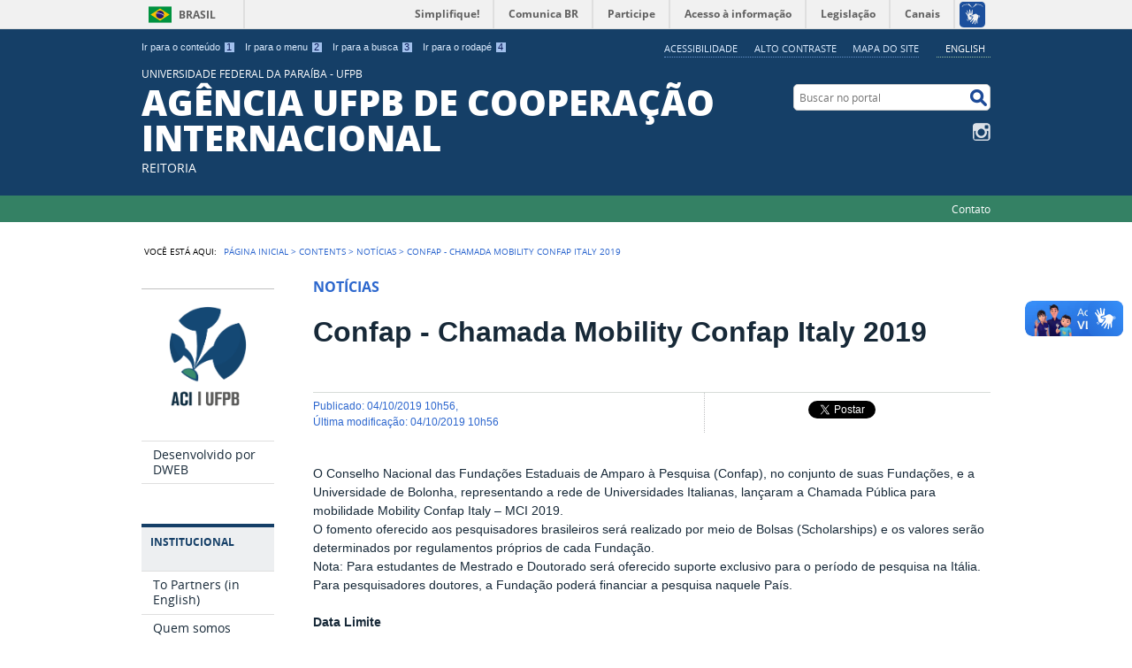

--- FILE ---
content_type: text/html;charset=utf-8
request_url: https://www.ufpb.br/aci/contents/noticias/confap-chamada-mobility-confap-italy-2019
body_size: 8824
content:
<!DOCTYPE html>
<html lang="pt-br" dir="ltr">

<head>
    <meta http-equiv="Content-Type" content="text/html; charset=utf-8">

    
        <base href="https://www.ufpb.br/aci/contents/noticias/confap-chamada-mobility-confap-italy-2019/"><!--[if lt IE 7]></base><![endif]-->
    

    
        <meta property="og:title" content="Confap - Chamada Mobility Confap Italy 2019">
<meta property="og:description" content="">
<meta property="og:type" content="article">
<meta property="og:url">
<meta property="og:image" content="https://www.ufpb.br/aci/logo.png">

<meta property="og:locale" content="pt_BR">
<meta property="og:site_name" content="UNIVERSIDADE FEDERAL DA PARAÍBA - UFPB AGÊNCIA UFPB DE COOPERAÇÃO INTERNACIONAL">


  

  
  
  <script>
    (function() {
        var po = document.createElement('script');
        po.async = true;
        po.src = document.location.protocol + '//connect.facebook.net/pt_BR/all.js#xfbml=1';
        var head = document.getElementsByTagName('head')[0];
        head.appendChild(po);
    }());
    </script>



  

  <meta name="twitter:card" content="summary_large_image">
  <meta name="twitter:site" content="@">
  





<meta property="creator.productor" content="www.ufpb.br">



  
    <link rel="stylesheet" type="text/css" href="https://www.ufpb.br/aci/portal_css/Sunburst%20Theme/reset-cachekey-b1309465434aaed412c56c7876b9e50f.css" media="screen">
    <link rel="stylesheet" type="text/css" href="https://www.ufpb.br/aci/portal_css/Sunburst%20Theme/base-cachekey-e8b180b7ea2d6b2aa56f7c089a632ad7.css">
    <link rel="stylesheet" type="text/css" href="https://www.ufpb.br/aci/portal_css/Sunburst%20Theme/resourceplone.app.jquerytools.dateinput-cachekey-5ae77c62d9f5a2ec318ffc6549df2d71.css" media="screen">
    <style type="text/css" media="screen">@import url(https://www.ufpb.br/aci/portal_css/Sunburst%20Theme/resourceplone.formwidget.autocompletejquery.autocomplete-cachekey-2bb27c5a9bd02e1d62d5f95dd687099f.css);</style>
    <link rel="stylesheet" type="text/css" href="https://www.ufpb.br/aci/portal_css/Sunburst%20Theme/resourcecollection-cachekey-59819369535e0f2678c42865892ccd38.css" media="screen">
    <style type="text/css" media="screen">@import url(https://www.ufpb.br/aci/portal_css/Sunburst%20Theme/resourcecalendar_stylescalendar-cachekey-e9321c2053fc6c44860203d6f8845d5b.css);</style>
    <link rel="stylesheet" type="text/css" href="https://www.ufpb.br/aci/portal_css/Sunburst%20Theme/resourcebrasil.gov.agendaagenda-cachekey-8dfcb8f0357e5e038e0e2a533d9a5f8b.css">
    <style type="text/css" media="screen">@import url(https://www.ufpb.br/aci/portal_css/Sunburst%20Theme/jquery.autocomplete-cachekey-4a7762d3842dc67cd7f1282a8e01dc4e.css);</style>
    <style type="text/css" media="screen">@import url(https://www.ufpb.br/aci/portal_css/Sunburst%20Theme/resourceProducts.Doormat.stylesheetsdoormat-cachekey-b2308639ea57c4927d9d0c8065023074.css);</style>
    <link rel="stylesheet" type="text/css" href="https://www.ufpb.br/aci/portal_css/Sunburst%20Theme/embedder-cachekey-454aaa940750a8d80efcd058c691ad44.css" media="screen">
    <style type="text/css" media="screen">@import url(https://www.ufpb.br/aci/portal_css/Sunburst%20Theme/resourcecollective.pollscsscollective.polls-cachekey-2777319488065364b864e857643a6855.css);</style>
    <link rel="stylesheet" type="text/css" href="https://www.ufpb.br/aci/portal_css/Sunburst%20Theme/ploneCustom-cachekey-60bfee0d30abde2f12471683d4a98d57.css">
        <!--[if lt IE 8]>    
    
    <link rel="stylesheet" type="text/css" href="https://www.ufpb.br/aci/portal_css/Sunburst%20Theme/IEFixes-cachekey-a726da057d6e6b2575d1be7e7c150a56.css" media="screen" />
        <![endif]-->
    
    <style type="text/css" media="screen">@import url(https://www.ufpb.br/aci/portal_css/Sunburst%20Theme/resourcecollective.nitfnitf-cachekey-fe8ed473378fe51a418896c817200574.css);</style>
    <link rel="stylesheet" type="text/css" href="https://www.ufpb.br/aci/portal_css/Sunburst%20Theme/resourcebrasil.gov.portletscssmain-cachekey-21ac776fabb19f8d5a0590a043cd3ed0.css">

  
  
    <script type="text/javascript" src="https://www.ufpb.br/aci/portal_javascripts/Sunburst%20Theme/resourceplone.app.jquery-cachekey-a5af4a5e17bc74d6f58bdfd2a24f9dea.js"></script>
    <script type="text/javascript" src="https://www.ufpb.br/aci/portal_javascripts/Sunburst%20Theme/resourceplone.formwidget.querystring.querywidget-cachekey-35c5033393541617ef73f2b2acb11074.js"></script>
    <script type="text/javascript" src="https://www.ufpb.br/aci/portal_javascripts/Sunburst%20Theme/resourceplone.formwidget.contenttreecontenttree-cachekey-b6f2d338d30908af5f56c5d96d00abcd.js"></script>
    <script type="text/javascript" src="https://www.ufpb.br/aci/portal_javascripts/Sunburst%20Theme/resourcecollective.js.bootstrapjsbootstrap.min-cachekey-955b7ba0a39de584034463f05e0698c4.js"></script>
    <script type="text/javascript" src="https://www.ufpb.br/aci/portal_javascripts/Sunburst%20Theme/jquery.autocomplete.min-cachekey-3d86b6f26e685b4d8acab0d563277305.js"></script>
    <script type="text/javascript" src="https://www.ufpb.br/aci/portal_javascripts/Sunburst%20Theme/resourcecollective.nitfnitf-cachekey-fdba3e228f3c2ce84f198a74224b1778.js"></script>
    <script type="text/javascript" src="https://www.ufpb.br/aci/portal_javascripts/Sunburst%20Theme/resourceplone.formwidget.recurrencejquery.tmpl-beta1-cachekey-01929b33dc45f833e222c3eab0da9057.js"></script>


<title>Confap - Chamada Mobility Confap Italy 2019 — UNIVERSIDADE FEDERAL DA PARAÍBA - UFPB AGÊNCIA UFPB DE COOPERAÇÃO INTERNACIONAL</title>

<link rel="http://purl.org/dc/terms/subject http://schema.org/about http://xmlns.com/foaf/0.1/primaryTopic" href="http://vocab.e.gov.br/2011/03/vcge#esquema">

        
    <link rel="author" href="https://www.ufpb.br/aci/author/amandagalvincio" title="Informações do Autor">


    <link rel="canonical" href="https://www.ufpb.br/aci/contents/noticias/confap-chamada-mobility-confap-italy-2019">

    
    


<script type="text/javascript">
        jQuery(function($){
            if (typeof($.datepicker) != "undefined"){
              $.datepicker.setDefaults(
                jQuery.extend($.datepicker.regional['pt-BR'],
                {dateFormat: 'dd/mm/yy'}));
            }
        });
        </script>




    <link rel="search" href="https://www.ufpb.br/aci/@@search" title="Buscar neste site">



        
        
        
        
            <link rel="stylesheet" type="text/css" media="all" href="https://www.ufpb.br/aci/++resource++brasil.gov.portal/css/galleria.nitf_theme.css">
        
        

        
        <meta name="generator" content="Plone - http://plone.org">
    

    <meta content="width=device-width, initial-scale=1.0" name="viewport">

    <link rel="shortcut icon" href="/aci/++theme++azul-aci/img/favicon.ico" type="image/x-icon">
    <link rel="apple-touch-icon" href="/aci/++theme++azul-aci/img/touch_icon.png">

    <!-- Plone CSS - only for preview, will be removed in rules.xml -->
    

    <!-- Theme CSS - only for preview, will be removed in rules and added in CSS registry -->
    
    <link media="all" href="/aci/++theme++azul-aci/css/style.css" type="text/css" rel="stylesheet">
</head>

<body dir="ltr" class="template-nitf_custom_view portaltype-collective-nitf-content site-aci section-contents subsection-noticias subsection-noticias-confap-chamada-mobility-confap-italy-2019 userrole-anonymous"><script type="text/javascript">
function googleTranslateElementInit() {
  new google.translate.TranslateElement({pageLanguage: 'pt',  includedLanguages: 'en,es', defaultLanguage: 'pt', multilanguagePage: true}, 'google_translate_element');
}
</script><script type="text/javascript" src="//translate.google.com/translate_a/element.js?cb=googleTranslateElementInit"></script><div id="accessibility-wrapper">
            <ul id="accessibility">
                    <li>
                        <a accesskey="1" href="#acontent" id="link-conteudo">Ir para o conteúdo <span>1</span></a>
                    </li>
                    <li>
                        <a accesskey="2" href="#anavigation" id="link-navegacao">Ir para o menu <span>2</span></a>
                    </li>
                    <li>
                        <a accesskey="3" href="#SearchableText" id="link-buscar">Ir para a busca <span>3</span></a>
                    </li>
                    <li>
                        <a accesskey="4" href="#afooter" id="link-rodape">Ir para o rodapé <span>4</span></a>
                    </li>
                </ul>
                
            <ul id="language">
                
                <li class="language-en">
                    <a href="http://www.ufpb.br/aci/en">English</a>
                </li>
            </ul>
            
            <ul id="portal-siteactions">

    <li id="siteaction-accessibility">
        <a href="https://www.ufpb.br/aci/acessibilidade" accesskey="5">Acessibilidade</a>
    </li>
    <li id="siteaction-contraste">
        <a href="#" accesskey="6">Alto Contraste</a>
    </li>
    <li id="siteaction-mapadosite">
        <a href="https://www.ufpb.br/aci/mapadosite" accesskey="7">Mapa do site</a>
    </li>
    
</ul>
</div><div id="barra-identidade">
    <div id="barra-brasil" style="background:#7F7F7F; height: 20px; padding:0 0 0 10px;display:block;">
            <ul id="menu-barra-temp" style="list-style:none;">
                    <li style="display:inline; float:left;padding-right:10px; margin-right:10px; border-right:1px solid #EDEDED"><a href="http://brasil.gov.br" style="font-family:sans,sans-serif; text-decoration:none; color:white;">Portal do Governo Brasileiro</a></li>
                    <li><a style="font-family:sans,sans-serif; text-decoration:none; color:white;" href="http://epwg.governoeletronico.gov.br/barra/atualize.html">Atualize sua Barra de Governo</a></li>
            </ul>
    </div>
</div><div id="wrapper">

        <!-- HEADER -->

        <div id="header" role="banner">

            <div>

                

            <div id="logo">
    <a id="portal-logo" title="O portal do Brasil" href="https://www.ufpb.br/aci">
            <span id="portal-title-1">UNIVERSIDADE FEDERAL DA PARAÍBA - UFPB</span>
            <div id="portal-title" class="luongo">AGÊNCIA UFPB DE COOPERAÇÃO INTERNACIONAL</div>
            <span id="portal-description">REITORIA</span>
    </a>
</div>

            <div id="portal-searchbox">

    <form id="nolivesearchGadget_form" action="https://www.ufpb.br/aci/@@busca">
        <fieldset class="LSBox">
            <legend class="hiddenStructure">Buscar no portal</legend>
            <label class="hiddenStructure" for="nolivesearchGadget">Buscar no portal</label>

            <input name="SearchableText" type="text" size="18" title="Buscar no portal" placeholder="Buscar no portal" class="searchField" id="nolivesearchGadget">

            <input class="searchButton" type="submit" value="Buscar no portal">

        </fieldset>
    </form>

</div>

            <div id="social-icons">
                <ul><li id="portalredes-instagram" class="portalredes-item">
                <a href="http://instagram.com/aci.ufpb">Instagram</a>
            </li></ul>
            </div>

        </div>
        <div id="sobre">
            <ul><li id="portalservicos-contato" class="portalservicos-item">
            
            <a href="/aci/contato">Contato</a>
        </li></ul>
        </div>
    </div>

    <!-- content -->

    <div id="main" role="main">
    <div id="plone-content">

        <!-- Demo Plone Content -->

        <div id="portal-columns" class="row">

            <div id="viewlet-above-content"><div id="portal-breadcrumbs">
    <span id="breadcrumbs-you-are-here">Você está aqui:</span>
    <span id="breadcrumbs-home">
        <a href="https://www.ufpb.br/aci">Página Inicial</a>
        <span class="breadcrumbSeparator">
            &gt;
            
        </span>
    </span>
    <span dir="ltr" id="breadcrumbs-1">
        
            <a href="https://www.ufpb.br/aci/contents">Contents</a>
            <span class="breadcrumbSeparator">
                &gt;
                
            </span>
            
         
    </span>
    <span dir="ltr" id="breadcrumbs-2">
        
            <a href="https://www.ufpb.br/aci/contents/noticias">Notícias</a>
            <span class="breadcrumbSeparator">
                &gt;
                
            </span>
            
         
    </span>
    <span dir="ltr" id="breadcrumbs-3">
        
            
            
            <span id="breadcrumbs-current">Confap - Chamada Mobility Confap Italy 2019</span>
         
    </span>

</div>
</div>

            <!-- Column 1 -->
            <div id="navigation">
				
				<div id="google_translate_element"></div>

                <a name="anavigation" id="anavigation" class="anchor">menu</a>
                <span class="menuTrigger">Menu</span>
                <div id="portal-column-one" class="cell width-1:4 position-0">
            
                
<div class="portletWrapper" id="portletwrapper-706c6f6e652e6c656674636f6c756d6e0a636f6e746578740a2f6163690a706f72746c65745f737461746963" data-portlethash="706c6f6e652e6c656674636f6c756d6e0a636f6e746578740a2f6163690a706f72746c65745f737461746963">
<dl class="portlet portletStaticText portlet-static">

    <dt class="portletHeader titleless">
        <span class="portletTopLeft"></span>
        <span>
           
        </span>
        <span class="portletTopRight"></span>
    </dt>

    <dd class="portletItem odd">
        <p><img src="https://www.ufpb.br/aci/contents/imagens/logo-aci-09.png" alt="logo-ACI-09.png" class="image-inline" title="logo-ACI-09.png"></p>
        
            <span class="portletBottomLeft"></span>
            <span class="portletBottomRight"></span>
        
    </dd>
    
    

</dl>
</div>

<div class="portletWrapper" id="portletwrapper-706c6f6e652e6c656674636f6c756d6e0a636f6e746578740a2f6163690a72656c6576616e636961" data-portlethash="706c6f6e652e6c656674636f6c756d6e0a636f6e746578740a2f6163690a72656c6576616e636961">
<dl class="portlet portletNavigationTree">

    <dt class="portletHeader hiddenStructure">
        <span class="portletTopLeft"></span>
        Navegação
        <span class="portletTopRight"></span>
    </dt>

    <dd class="portletItem lastItem">
        <ul class="navTree navTreeLevel0">
            
            



<li class="navTreeItem visualNoMarker section-nova-identidade-digital">

    


        <a href="http://www.sti.ufpb.br/dweb" title="" class="state-published">
            <span>Desenvolvido por DWEB</span>
        </a>

        

    
</li>




        </ul>
        <span class="portletBottomLeft"></span>
        <span class="portletBottomRight"></span>
    </dd>
</dl>

</div>

<div class="portletWrapper" id="portletwrapper-706c6f6e652e6c656674636f6c756d6e0a636f6e746578740a2f6163690a617373756e746f73" data-portlethash="706c6f6e652e6c656674636f6c756d6e0a636f6e746578740a2f6163690a617373756e746f73">
<dl class="portlet portletNavigationTree">

    <dt class="portletHeader">
        <span class="portletTopLeft"></span>
        Institucional
        <span class="portletTopRight"></span>
    </dt>

    <dd class="portletItem lastItem">
        <ul class="navTree navTreeLevel0">
            
            



<li class="navTreeItem visualNoMarker section-important-information">

    


        <a href="https://www.ufpb.br/aci/contents/menu/institucional/important-information" title="Important Information" class="state-published">
            <span>To Partners (in English)</span>
        </a>

        

    
</li>

<li class="navTreeItem visualNoMarker section-sobre-a-aci-ufpb">

    


        <a href="https://www.ufpb.br/aci/contents/menu/institucional/sobre-a-aci-ufpb" title="" class="state-published">
            <span>Quem somos</span>
        </a>

        

    
</li>

<li class="navTreeItem visualNoMarker section-contatos">

    


        <a href="https://www.ufpb.br/aci/contents/menu/institucional/contatos" title="" class="state-published">
            <span>Contatos</span>
        </a>

        

    
</li>

<li class="navTreeItem visualNoMarker section-conselho-diretor">

    


        <a href="https://www.ufpb.br/aci/contents/menu/institucional/conselho-diretor" title="" class="state-published">
            <span>Conselho Diretor</span>
        </a>

        

    
</li>

<li class="navTreeItem visualNoMarker section-estagio-na-aci">

    


        <a href="https://www.ufpb.br/aci/contents/menu/institucional/estagio-na-aci" title="" class="state-published">
            <span>Estágio na ACI</span>
        </a>

        

    
</li>

<li class="navTreeItem visualNoMarker section-forum-de-assessores-de-internacionalizacao">

    


        <a href="https://www.ufpb.br/aci/contents/menu/institucional/forum-de-assessores-de-internacionalizacao" title="" class="state-published">
            <span>Assessorias</span>
        </a>

        

    
</li>

<li class="navTreeItem visualNoMarker section-memorial">

    


        <a href="https://www.ufpb.br/aci/contents/menu/institucional/memorial" title="" class="state-published">
            <span>Memorial da Internacionalização</span>
        </a>

        

    
</li>

<li class="navTreeItem visualNoMarker section-ufpb-em-numeros">

    


        <a href="https://www.ufpb.br/aci/contents/menu/institucional/ufpb-em-numeros" title="" class="state-published">
            <span>UFPB em números</span>
        </a>

        

    
</li>




        </ul>
        <span class="portletBottomLeft"></span>
        <span class="portletBottomRight"></span>
    </dd>
</dl>

</div>

<div class="portletWrapper" id="portletwrapper-706c6f6e652e6c656674636f6c756d6e0a636f6e746578740a2f6163690a61636573736f2d612d696e666f726d6163616f" data-portlethash="706c6f6e652e6c656674636f6c756d6e0a636f6e746578740a2f6163690a61636573736f2d612d696e666f726d6163616f">
<dl class="portlet portletNavigationTree">

    <dt class="portletHeader">
        <span class="portletTopLeft"></span>
        Mobilidade
        <span class="portletTopRight"></span>
    </dt>

    <dd class="portletItem lastItem">
        <ul class="navTree navTreeLevel0">
            
            



<li class="navTreeItem visualNoMarker section-mobilidade-internacional-virtual">

    


        <a href="https://www.ufpb.br/aci/contents/menu/programas/mobilidade-internacional-virtual" title="" class="state-published">
            <span>Mobilidade Internacional Virtual</span>
        </a>

        

    
</li>

<li class="navTreeItem visualNoMarker navTreeFolderish section-incoming">

    


        <a href="https://www.ufpb.br/aci/contents/menu/programas/incoming" title='Clique nos links abaixo para obter informações. 
For a version in English, click on "English" on the top right of the website, or on the UK/USA flag in each page' class="state-published navTreeFolderish">
            <span>Incoming (foreign students)</span>
        </a>

        

    
</li>

<li class="navTreeItem visualNoMarker navTreeFolderish section-outgoing-alunos-ufpb">

    


        <a href="https://www.ufpb.br/aci/contents/menu/programas/outgoing-alunos-ufpb" title="Clique nos links abaixo para obter informações." class="state-published navTreeFolderish">
            <span>Outgoing (alunos UFPB)</span>
        </a>

        

    
</li>

<li class="navTreeItem visualNoMarker section-instituto-politecnico-de-braganca-portugal">

    


        <a href="https://www.ufpb.br/aci/contents/menu/programas/instituto-politecnico-de-braganca-portugal" title="" class="state-published">
            <span>Instituto Politécnico de Bragança - Portugal</span>
        </a>

        

    
</li>

<li class="navTreeItem visualNoMarker section-pec-g">

    


        <a href="https://www.ufpb.br/aci/contents/menu/programas/pec-g" title="Programa de Estudantes-Convênio" class="state-published">
            <span>PEC</span>
        </a>

        

    
</li>

<li class="navTreeItem visualNoMarker section-promobi-1">

    


        <a href="https://www.ufpb.br/aci/contents/menu/programas/promobi-1" title="" class="state-published">
            <span>PROMOBI</span>
        </a>

        

    
</li>

<li class="navTreeItem visualNoMarker section-erasmus-mundus">

    


        <a href="https://www.ufpb.br/aci/contents/menu/programas/erasmus-mundus" title="" class="state-published">
            <span>Erasmus Mundus</span>
        </a>

        

    
</li>

<li class="navTreeItem visualNoMarker section-programa-linnaeus-palme-orebro-university-suecia">

    


        <a href="https://www.ufpb.br/aci/contents/menu/programas/programa-linnaeus-palme-orebro-university-suecia" title="" class="state-published">
            <span>Programa Linnaeus-Palme (Örebro Universitet - Suécia) (ENCERRADO)</span>
        </a>

        

    
</li>

<li class="navTreeItem visualNoMarker section-programa-erasmus-plus-orebro-university-suecia">

    


        <a href="https://www.ufpb.br/aci/contents/menu/programas/programa-erasmus-plus-orebro-university-suecia" title="" class="state-published">
            <span>Örebro Universitet (Suécia) - Erasmus +</span>
        </a>

        

    
</li>

<li class="navTreeItem visualNoMarker section-santander-bolsas">

    


        <a href="https://www.ufpb.br/aci/contents/menu/programas/santander-bolsas" title="" class="state-published">
            <span>Santander Bolsas</span>
        </a>

        

    
</li>

<li class="navTreeItem visualNoMarker section-universitat-vechta">

    


        <a href="https://www.ufpb.br/aci/contents/menu/programas/universitat-vechta" title="" class="state-published">
            <span>Universität Vechta - Alemanha</span>
        </a>

        

    
</li>

<li class="navTreeItem visualNoMarker section-universita-degli-studi-di-torino-italia">

    


        <a href="https://www.ufpb.br/aci/contents/menu/programas/universita-degli-studi-di-torino-italia" title="" class="state-published">
            <span>Università Degli Studi Di Torino - Itália</span>
        </a>

        

    
</li>

<li class="navTreeItem visualNoMarker section-pb-sem-fronteiras">

    


        <a href="https://www.ufpb.br/aci/contents/menu/programas/pb-sem-fronteiras" title="" class="state-published">
            <span>PB sem Fronteiras</span>
        </a>

        

    
</li>

<li class="navTreeItem visualNoMarker section-universita-per-stranieri-di-perugia-italia">

    


        <a href="https://www.ufpb.br/aci/contents/menu/programas/universita-per-stranieri-di-perugia-italia" title="" class="state-published">
            <span>Università per Stranieri di Perugia - Itália</span>
        </a>

        

    
</li>

<li class="navTreeItem visualNoMarker section-programa-de-lideres-emergentes-nas-americas-elap">

    


        <a href="https://www.ufpb.br/aci/contents/menu/programas/programa-de-lideres-emergentes-nas-americas-elap" title="" class="state-published">
            <span>Programa de Líderes Emergentes nas Américas (ELAP) - Canadá</span>
        </a>

        

    
</li>




        </ul>
        <span class="portletBottomLeft"></span>
        <span class="portletBottomRight"></span>
    </dd>
</dl>

</div>

<div class="portletWrapper" id="portletwrapper-706c6f6e652e6c656674636f6c756d6e0a636f6e746578740a2f6163690a636f6f7065726163616f" data-portlethash="706c6f6e652e6c656674636f6c756d6e0a636f6e746578740a2f6163690a636f6f7065726163616f">
<dl class="portlet portletNavigationTree">

    <dt class="portletHeader">
        <span class="portletTopLeft"></span>
        Cooperação
        <span class="portletTopRight"></span>
    </dt>

    <dd class="portletItem lastItem">
        <ul class="navTree navTreeLevel0">
            
            



<li class="navTreeItem visualNoMarker section-acordos-de-cooperacao-1">

    


        <a href="https://www.ufpb.br/aci/contents/menu/cooperacao/acordos-de-cooperacao-1" title="" class="state-published">
            <span>Acordos de Cooperação</span>
        </a>

        

    
</li>

<li class="navTreeItem visualNoMarker section-cotutela-de-tese">

    


        <a href="https://www.ufpb.br/aci/contents/menu/cooperacao/cotutela-de-tese" title="" class="state-published">
            <span>Cotutela de Tese</span>
        </a>

        

    
</li>

<li class="navTreeItem visualNoMarker section-dupla-diplomacao">

    


        <a href="https://www.ufpb.br/aci/contents/menu/cooperacao/dupla-diplomacao" title="" class="state-published">
            <span>Dupla diplomação</span>
        </a>

        

    
</li>

<li class="navTreeItem visualNoMarker section-revalidacao-de-diploma">

    


        <a href="https://www.ufpb.br/aci/contents/menu/cooperacao/revalidacao-de-diploma" title="" class="state-published">
            <span>Revalidação e reconhecimento de diploma</span>
        </a>

        

    
</li>

<li class="navTreeItem visualNoMarker section-traducoes">

    


        <a href="https://www.ufpb.br/aci/contents/menu/cooperacao/traducoes" title="" class="state-published">
            <span>Traduções</span>
        </a>

        

    
</li>

<li class="navTreeItem visualNoMarker section-curso-online-de-mandarim">

    


        <a href="https://www.ufpb.br/aci/contents/menu/cooperacao/curso-online-de-mandarim" title="" class="state-published">
            <span>Curso online de Mandarim</span>
        </a>

        

    
</li>




        </ul>
        <span class="portletBottomLeft"></span>
        <span class="portletBottomRight"></span>
    </dd>
</dl>

</div>

<div class="portletWrapper" id="portletwrapper-706c6f6e652e6c656674636f6c756d6e0a636f6e746578740a2f6163690a646976756c676163616f" data-portlethash="706c6f6e652e6c656674636f6c756d6e0a636f6e746578740a2f6163690a646976756c676163616f">
<dl class="portlet portletNavigationTree">

    <dt class="portletHeader">
        <span class="portletTopLeft"></span>
        Divulgação
        <span class="portletTopRight"></span>
    </dt>

    <dd class="portletItem lastItem">
        <ul class="navTree navTreeLevel0">
            
            



<li class="navTreeItem visualNoMarker section-conheca-os-campi-da-ufpb">

    


        <a href="https://www.ufpb.br/aci/contents/menu/divulgacao/conheca-os-campi-da-ufpb" title="" class="state-published">
            <span>Conheça a UFPB</span>
        </a>

        

    
</li>

<li class="navTreeItem visualNoMarker section-newsletter-da-aci">

    


        <a href="https://www.ufpb.br/aci/contents/menu/divulgacao/newsletter-da-aci" title="" class="state-published">
            <span>Newsletter da ACI</span>
        </a>

        

    
</li>

<li class="navTreeItem visualNoMarker section-podcast-da-aci">

    


        <a href="https://www.ufpb.br/aci/contents/menu/divulgacao/podcast-da-aci" title="" class="state-published">
            <span>Podcast da ACI</span>
        </a>

        

    
</li>

<li class="navTreeItem visualNoMarker section-identidade-visual">

    


        <a href="https://www.ufpb.br/aci/contents/menu/divulgacao/identidade-visual" title="" class="state-published">
            <span>Identidade visual da ACI</span>
        </a>

        

    
</li>

<li class="navTreeItem visualNoMarker section-ufpb-mundi">

    


        <a href="https://www.ufpb.br/aci/contents/menu/divulgacao/ufpb-mundi" title="" class="state-published">
            <span>UFPB Mundi</span>
        </a>

        

    
</li>

<li class="navTreeItem visualNoMarker section-festival-cultural-da-china">

    


        <a href="https://www.ufpb.br/aci/contents/menu/divulgacao/festival-cultural-da-china" title="3, 4 e 5 de fevereiro de 2023" class="state-published">
            <span>Festival Cultural da China</span>
        </a>

        

    
</li>

<li class="navTreeItem visualNoMarker section-videos">

    


        <a href="/aci/colecoes/videos" title="" class="state-published">
            <span>Vídeos</span>
        </a>

        

    
</li>

<li class="navTreeItem visualNoMarker section-galeria-de-fotos">

    


        <a href="/aci/contents/galeria-de-fotos" title="" class="state-published">
            <span>Galeria de Fotos</span>
        </a>

        

    
</li>




        </ul>
        <span class="portletBottomLeft"></span>
        <span class="portletBottomRight"></span>
    </dd>
</dl>

</div>




            
        </div></div>

            <!-- Conteudo -->
            <div id="portal-column-content" class="cell width-3:4 position-1:4">
                <a name="acontent" id="acontent" class="anchor">conteúdo</a>

                <div class="">

                    

                    

    <dl class="portalMessage info" id="kssPortalMessage" style="display:none">
        <dt>Info</dt>
        <dd></dd>
    </dl>

    


                    
                        <div id="content">

                            

                            
            <article vocab="http://schema.org/" typeof="Article" prefix="rnews: http://iptc.org/std/rNews/2011-10-07#">

                <div id="viewlet-above-content-title"></div>
                <p class="section" property="rnews:articleSection">Notícias</p>
                <h1 class="documentFirstHeading" property="rnews:name">Confap - Chamada Mobility Confap Italy 2019</h1>
                <h2 class="nitfSubtitle" property="rnews:alternativeHeadline"></h2>
                <div class="documentDescription" property="rnews:description"></div>
                <div id="viewlet-below-content-title"><div id="viewlet-social-like" style="display:none" class="horizontal">
  
    <div class="sociallike-network-facebook">
      <!-- Facebook -->
<div class="fb-like" data-send="false" data-show-faces="false" data-action="like" data-layout="button_count" data-share="False"></div>


    </div>
  
    <div class="sociallike-network-twitter">
      <!-- Twitter -->
<a class="twitter-share-button" href="https://twitter.com/intent/tweet" data-text="Confap - Chamada Mobility Confap Italy 2019" data-via="">Tweet</a>
<script async src="//platform.twitter.com/widgets.js" charset="utf-8"></script>

    </div>
  
    <div class="sociallike-network-gplus">
      <!-- Google+ -->
<script src="https://apis.google.com/js/platform.js" async defer></script>
<div class="g-plus" data-action="share" data-annotation="bubble" data-href="https://www.ufpb.br/aci/contents/noticias/confap-chamada-mobility-confap-italy-2019">
</div>

    </div>
  
</div>

<div class="documentByLine" id="plone-document-byline">
  

  

  
  <span class="documentPublished">
    <span>publicado</span>:
    <span property="rnews:datePublished">04/10/2019 10h56</span>,
  </span>

  <span class="documentModified">
    <span>última modificação</span>:
    <span property="rnews:dateModified">04/10/2019 10h56</span>
  </span>
  

  

  

  

  

</div>
</div>

                <div class="newsLeftPane">
                    
                    
                    
                </div>

                <div property="rnews:articleBody"><p>O Conselho Nacional das Fundações Estaduais de Amparo à Pesquisa (Confap), no conjunto de suas Fundações, e a Universidade de Bolonha, representando a rede de Universidades Italianas, lançaram a Chamada Pública para mobilidade Mobility Confap Italy – MCI 2019.<br>O fomento oferecido aos pesquisadores brasileiros será realizado por meio de Bolsas (Scholarships) e os valores serão determinados por regulamentos próprios de cada Fundação.<br>Nota: Para estudantes de Mestrado e Doutorado será oferecido suporte exclusivo para o período de pesquisa na Itália. Para pesquisadores doutores, a Fundação poderá financiar a pesquisa naquele País.</p>
<p><strong>Data Limite</strong></p>
<p>21 de outubro de 2019.</p>
<p><strong>Elegibilidade</strong></p>
<p>Podem participar estudantes de Mestrado e Doutorado e pesquisadores doutores. </p>
<p><strong>Benefícios</strong></p>
<p>O suporte é oferecido na forma de Bolsas de Estudo, que podem incluir diferentes fundos:</p>
<p>Para estudantes de mestrado: apoio oferecido exclusivamente para períodos de pesquisa;</p>
<p>Para doutorandos: apoio oferecido exclusivamente para períodos de pesquisa;</p>
<p>Pós-doutorado: pesquisas.</p>
<p><strong>Nota:</strong> Os valores das bolsas mensais serão indicados nas Diretrizes específicas emitidas pelas FAPs que suportam a Chamada e estão listadas no Item 6 (página 4).</p>
<p><strong>Forma de Solicitação</strong></p>
<p>Os candidatos devem preencher o Formulário Online. </p>
<p><strong>Contatos</strong></p>
<p>confap.mci@gmail.com</p>
<p><strong>Home Page</strong></p>
<p>http://confap.org.br/news/confap-e-universidades-italianas-lancam-chamada-2019-para-mobilidade-na-italia/</p>
<p><strong>Fonte</strong></p>
<p>As informações descritas acima foram obtidas na homepage da Financiadora.</p></div>

                
                    
                

                <div class="newsview">
                    <script type="text/javascript">
                        (function ($) {
                            "use strict";
                            $(document).ready(function () {
                                $(".parent-nitf-image").each(function () {
                                    var link = $(this),
                                        index = $(this).attr('data-index'),
                                        rights = $(this).attr('data-rights');

                                    if (/Android|webOS|iPhone|iPad|iPod|BlackBerry/i.test(navigator.userAgent)) {
                                        link.attr('href', link.attr('href').replace('@@slideshow_view', '@@slideshow_view?ajax_include_head=1&ajax_load=1'));
                                    } else {
                                        link.prepOverlay({
                                            subtype : 'ajax',
                                            filter  : '#content-core > *',
                                            width   : '524px',
                                            wait: true,
                                            config  : {
                                                onLoad: function (e) {
                                                    Galleria.loadTheme("++resource++brasil.gov.portal/js/galleria.nitf_theme.js");
                                                    Galleria.configure({ debug: false, show: index });
                                                    Galleria.on('loadstart', function (e) {
                                                        var value_rights = $('a[data-rights][data-index=' + e.index + ']').attr('data-rights');
                                                        // Verifying a not defined variable in javascript
                                                        if (typeof value_rights != 'undefined') {
                                                            var link_rights = '<span class="copyright">' + value_rights + '</span>';
                                                        }
                                                        if ($('.galleria-info-description + .copyright').length > 0) {
                                                            $('.galleria-info-description + .copyright').html(link_rights);
                                                        } else {
                                                            $(link_rights).insertAfter('.galleria-info-description');
                                                        }
                                                    });
                                                    Galleria.run(".pb-ajax #mediabox");
                                                }
                                            }
                                        });
                                    }
                                });
                            });
                        })(jQuery);
                    </script>
                </div>
                
            </article>
        
                        </div>
                    

                    
                </div>

                <div id="viewlet-below-content">







</div>

            </div>

            <!-- Column 2-->

            

        </div>

        <!-- /Demo Plone Content -->

    </div>

    <div class="clear"></div>
    <div id="voltar-topo">
    <a href="#wrapper">Voltar para o topo</a>
</div>

</div>

<!-- Footer -->
<div id="footer" role="contentinfo">
    <a name="afooter" id="afooter" class="anchor">rodapé</a>

    <div id="doormat-container" class="columns-4">

  
  <div class="doormatColumn column-0">
    
    <dl class="doormatSection">
      <dt class="doormatSectionHeader">Assuntos</dt>
      <dd class="doormatSectionBody">
        <a href="http://www.ufpb.br" class="external-link">UFPB</a>
        
      </dd>
      <dd class="doormatSectionBody">
        <a href="http://www.mec.gov.br" class="external-link">MEC</a>
        
      </dd>
      <dd class="doormatSectionBody">
        <a href="http://www.capes.gov.br" class="external-link">CAPES</a>
        
      </dd>
      <dd class="doormatSectionBody">
        <a href="http://www.cnpq.br" class="external-link">CNPq</a>
        
      </dd>
    </dl>
  </div>
  <div class="doormatColumn column-1">
    
    <dl class="doormatSection">
      <dt class="doormatSectionHeader">Institucional</dt>
      <dd class="doormatSectionBody">
        <a href="http://www.ufpb.br/ouvidoria" class="external-link">Ouvidoria</a>
        
      </dd>
      <dd class="doormatSectionBody">
        <a href="http://www.ufpb.br/cia/" class="external-link">Comitê de Inclusão e Acessibilidade</a>
        
      </dd>
      <dd class="doormatSectionBody">
        <a href="http://www.ufpb.br/acessoainformacao/" class="external-link">Acesso a Informação</a>
        
      </dd>
      <dd class="doormatSectionBody">
        <a href="http://www.ufpb.br/cpa" class="external-link">Comissão Permanente de Avaliação</a>
        
      </dd>
    </dl>
  </div>
  <div class="doormatColumn column-2">
    
    <dl class="doormatSection">
      <dt class="doormatSectionHeader">Serviços</dt>
      <dd class="doormatSectionBody">
        <a href="https://www.ufpb.br/aci/contato" class="external-link">Contato</a>
        
      </dd>
    </dl>
    <dl class="doormatSection">
      <dt class="doormatSectionHeader">Redes sociais</dt>
      <dd class="doormatSectionBody">
        <a href="https://twitter.com/ufpboficial" class="external-link">Twitter</a>
        
      </dd>
      <dd class="doormatSectionBody">
        <a href="http://facebook.com/UFPBoficial" class="external-link">Facebook</a>
        
      </dd>
    </dl>
  </div>
  <div class="doormatColumn column-3">
    
    <dl class="doormatSection">
      <dt class="doormatSectionHeader">RSS</dt>
      <dd class="doormatSectionBody">
        <a href="https://www.ufpb.br/aci/rss/o-que-e" class="external-link">O que é?</a>
        
      </dd>
    </dl>
    <dl class="doormatSection">
      <dt class="doormatSectionHeader">Navegação</dt>
      <dd class="doormatSectionBody">
        <a href="https://www.ufpb.br/aci/acessibilidade" class="external-link">Acessibilidade</a>
        
      </dd>
      <dd class="doormatSectionBody">
        <a href="https://www.ufpb.br/aci/mapadosite" class="external-link">Mapa do site</a>
        
      </dd>
    </dl>
  </div>
</div>
    <div class="clear"></div>
    <div id="footer-brasil" class="footer-logos"></div>
</div>
<div id="extra-footer">
    <p>Desenvolvido com o CMS de código aberto <a href="http://plone.org">Plone</a></p>
</div>

<!-- /Footer-->

    
    
    <script defer src="//barra.brasil.gov.br/barra.js" type="text/javascript"></script>
    

</div><!-- Global site tag (gtag.js) - Google Analytics -->
<script async src="https://www.googletagmanager.com/gtag/js?id=UA-51299721-26"></script>
<script>
  window.dataLayer = window.dataLayer || [];
  function gtag(){dataLayer.push(arguments);}
  gtag('js', new Date());

  gtag('config', 'UA-51299721-26');
</script></body>
</html>


--- FILE ---
content_type: text/html; charset=utf-8
request_url: https://accounts.google.com/o/oauth2/postmessageRelay?parent=https%3A%2F%2Fwww.ufpb.br&jsh=m%3B%2F_%2Fscs%2Fabc-static%2F_%2Fjs%2Fk%3Dgapi.lb.en.2kN9-TZiXrM.O%2Fd%3D1%2Frs%3DAHpOoo_B4hu0FeWRuWHfxnZ3V0WubwN7Qw%2Fm%3D__features__
body_size: 164
content:
<!DOCTYPE html><html><head><title></title><meta http-equiv="content-type" content="text/html; charset=utf-8"><meta http-equiv="X-UA-Compatible" content="IE=edge"><meta name="viewport" content="width=device-width, initial-scale=1, minimum-scale=1, maximum-scale=1, user-scalable=0"><script src='https://ssl.gstatic.com/accounts/o/2580342461-postmessagerelay.js' nonce="G0hQql8yQ9pZAlGFOMEzUw"></script></head><body><script type="text/javascript" src="https://apis.google.com/js/rpc:shindig_random.js?onload=init" nonce="G0hQql8yQ9pZAlGFOMEzUw"></script></body></html>

--- FILE ---
content_type: text/css;charset=utf-8
request_url: https://www.ufpb.br/aci/portal_css/Sunburst%20Theme/ploneCustom-cachekey-60bfee0d30abde2f12471683d4a98d57.css
body_size: 22368
content:

/* - ploneCustom.css - */
@media all {
/* https://www.ufpb.br/aci/portal_css/ploneCustom.css?original=1 */
/* */
/* */
/* */
/* */
/* */
/* */

}


/* - ++resource++brasil.gov.tiles/tiles.css - */
@media screen {
/* https://www.ufpb.br/aci/portal_css/++resource++brasil.gov.tiles/tiles.css?original=1 */
#content .tile .tile-description {
line-height: 16px;
}
#content #tile-configure.modal {
top: 10% !important;
}
.videogallery-tile {
border-radius: 5px 5px 5px 5px;
background-color: #072d6c;
color: #FFF;
}
#content .videogallery-tile .gallery-tile {
margin: 0px;
padding: 15px;
border-bottom: 1px solid #2e5493;
color: #FFF;
text-transform: uppercase;
font-weight: normal;
font-size: 22px;
font-family: 'open_sansregular', Arial, Helvetica, sans-serif;
}
.videogallery-tile .player-metadata {
padding: 10px 0;
}
.player-metadata .title {
padding-bottom: 10px;
color: #CDE1FA;
font-weight: bold;
}
.subtitle {
color: #667cae;
text-transform: uppercase;
font-weight: normal;
font-size: 11px;
font-family: 'open_sansbold', Arial, Helvetica, sans-serif;
}
.videogallery-tile .description {
color: #d1e1ff;
font-family: Arial, Helvetica, sans-serif;
}
.videogallery-tile .gallery-footer {
padding: 15px;
border-top: 1px dotted #305492;
border-radius: 0 0 5px 5px;
background-color: #062458;
text-align: right;
text-transform: uppercase;
font-size: 0.916em;
}
.videogallery-tile .gallery-footer a {
display: inline-block;
padding-right: 25px;
height: 20px;
background: url("++resource++brasil.gov.tiles/footer-arrow.jpg") no-repeat scroll right 0 transparent;
color: #D1E2FF !important;
line-height: 20px;
}
#content .gallery-footer a:hover {
color: #D1E2FF !important;
text-decoration: underline;
}
.videogallery-tile .selected {
display: none;
}
.gallery-element-link {
float: left;
overflow: hidden;
margin: 0 5% 5% 0;
width: 80px;
height: 60px;
text-align: center;
}
#content .gallery-element-link img {
border-radius: 0 0 0 0;
}
.galery-items-wrapper {
margin: 0;
}
.gallery-element-wrapper {
padding: 15px 15px;
}
.gallery-element {
float: left;
width: 100%;
border-bottom: 1px dotted #305492;
}
.gallery-element-metadata {
overflow: hidden;
height: 60px;
}
.gallery-element-metadata .description {
display: none;
}
#content .gallery-element-metadata .title {
color: #d1e1ff;
font-size: 12px;
font-family: Arial, Helvetica, sans-serif;
}
.player-holder iframe {
width: 100%;
height: auto;
}
/* */
.width-8 .videogallery-tile .gallery-footer,
.width-10 .videogallery-tile .gallery-footer {
border-top: none;
}
.width-8 .gallery-element,
.width-10 .gallery-element,
.gallery-2-columns .gallery-element {
width: 50%;
}
.width-8 .gallery-element-wrapper,
.width-10 .gallery-element-wrapper,
.gallery-2-columns .gallery-element-wrapper {
border-left: 1px dotted #305491;
}
.width-8 .player-video,
.width-10 .player-video,
.gallery-2-columns .player-video {
float: left;
margin-right: 5%;
width: 50%;
}
.width-8 .player-holder,
.width-10 .player-holder,
.gallery-2-columns .player-holder {
padding: 4%;
}
.width-8 .player-metadata,
.width-10 .player-metadata,
.gallery-2-columns .player-metadata {
padding: 0;
border-bottom: medium none;
}
.width-5 .gallery-3-columns .player-metadata,
.width-5 .gallery-3-columns .player-holder iframe {
padding: 2% 5%;
width: 90%;
}
.width-5 .gallery-2-columns .player-video,
.width-5 .gallery-2-columns .gallery-element {
width: 100%;
}
.width-8 .galery-items,
.width-10 .galery-items,
.width-5 .galery-items,
.gallery-2-columns .galery-items {
border-top: 1px solid #305492;
}
/* */
.width-16 .gallery-3-columns .player-holder,
.width-15 .gallery-3-columns .player-holder {
padding: 2.5% 2.5% 0;
width: 60%;
border-right: 1px dotted #305492;
}
.width-16 .gallery-3-columns .galery-items,
.width-15 .gallery-3-columns .galery-items {
width: 34%;
}
.width-15 .gallery-element.last,
.width-16 .gallery-element.last {
border-bottom: none !important;
}
.gallery-3-columns .player-holder {
float: left;
}
.gallery-3-columns .galery-items {
float: left;
margin: 0;
}
.gallery-3-columns .player-metadata .title {
border-bottom: medium none;
}
.gallery-3-columns .player-metadata .title {
border-bottom: medium none;
}
.gallery-3-columns .player-metadata {
border-bottom: medium none;
}
.gallery-3-columns .galery-items-wrapper {
border-left: 1px solid #305492;
}
@media only screen and (min-width : 768px) and (max-width : 960px) {
.width-8 .gallery-element-metadata,
.width-10 .gallery-element-metadata {
height: 70px !important;
}
}
@media only screen and (max-width : 768px) {
.galery-items {
border-top: 1px solid #305492;
}
.width-8 .gallery-element,
.width-10 .gallery-element {
width: 100% !important;
}
.width-8 .player-video,
.width-10 .player-video {
margin: 0 0 5% 0 !important;
width: 100% !important;
}
.player-holder {
padding: 4%;
border-bottom: none !important;
}
}
/* */
#content .audiogallery-tile .selected {
display: none;
}
.audiogallery-tile {
margin-bottom: 20px;
border: 1px solid #d4d4d6;
background-color: #eeeff1;
}
.audiogallery-title-container .gallery-tile {
padding: 10px 15px 10px 10px;
border-bottom: 1px solid #d4d4d6;
color: #454545;
font-weight: normal;
font-family: 'open_sansbold', Arial, Helvetica, sans-serif;
}
.audiogallery-player-container {
padding: 10px 15px;
border-bottom: 1px dotted #d4d4d6;
}
.audiogallery-player-container .audiogallery-item-title {
padding-top: 10px;
}
#content .audiogallery-items-container ul {
margin: 0px;
}
#content .audiogallery-items-container li {
padding: 10px 15px;
border-bottom: 1px dotted #d4d4d6;
list-style: none outside none;
}
#content .audiogallery-items-container .audiogallery-item {
display: block;
padding-left: 20px;
background: url("++resource++brasil.gov.tiles/sound-icon.png") no-repeat scroll left 0 transparent;
font-weight: normal;
font-family: 'open_sansbold', Arial, Helvetica, sans-serif;
}
.audiogallery-footer-container {
padding: 5px 15px;
text-align: right;
}
.audiogallery-footer-container .audiogallery-footer-link {
display: inline-block;
margin-bottom: 6px;
padding-right: 25px;
background: url("++resource++brasil.gov.tiles/footer-arrow.png") no-repeat scroll right 0 transparent;
text-transform: uppercase;
font-size: 0.916em;
line-height: 14px;
}
/* */
.audio-tile .title {
margin-bottom: 15px;
font-weight: normal;
font-size: 15px;
font-family: 'open_sansbold', Arial, Helvetica, sans-serif;
}
/* */
div.jp-audio,
div.jp-audio-stream {
border: 1px solid #e0e0e0;
border-radius: 5px 5px 5px 5px;
background-color: #eee;
box-shadow: 0 0 5px 1px #CCCCCC;
color: #666;
font-size: 1.25em;
font-family: Verdana, Arial, sans-serif;
line-height: 1.6;
}
div.jp-audio {
margin-bottom: 5px;
width: 100%;
}
div.jp-audio-stream { width: 182px; }
div.jp-interface {
position: relative;
width: 100%;
background-color: #edeef2;
}
div.jp-audio div.jp-type-single div.jp-interface,
div.jp-audio-stream div.jp-type-single div.jp-interface {
height: 48px;
}
div.jp-controls-holder {
position: relative;
top: -8px;
clear: both;
overflow: hidden;
margin: 0 auto;
width: 440px;
}
div.jp-interface ul.jp-controls {
position: absolute;
overflow: hidden;
margin: 0;
padding: 0;
width: 100%;
list-style-type: none;
}
div.jp-audio ul.jp-controls {
margin: 0 !important;
padding: 10px 0;
}
div.jp-audio-stream ul.jp-controls {
padding: 20px 20px 0 20px;
width: 142px;
}
div.jp-interface ul.jp-controls li {
display: inline !important;
float: left;
}
div.jp-interface ul.jp-controls a {
display: block;
overflow: hidden;
text-indent: -9999px;
}
a.jp-play,
a.jp-pause {
position: relative;
left: 10px;
width: 23px;
height: 23px;
}
a.jp-play {
background: url("++resource++brasil.gov.tiles/jplayer.blue.monday.jpg") 0 0 no-repeat;
}
a.jp-play:hover {
background: url("++resource++brasil.gov.tiles/jplayer.blue.monday.jpg") -41px 0 no-repeat;
}
a.jp-pause {
display: none;
background: url("++resource++brasil.gov.tiles/jplayer.blue.monday.jpg") 0 -42px no-repeat;
}
a.jp-pause:hover {
background: url("++resource++brasil.gov.tiles/jplayer.blue.monday.jpg") -41px -42px no-repeat;
}
a.jp-previous, a.jp-next {
margin-top: 6px;
width: 28px;
height: 28px;
}
a.jp-previous {
background: url("++resource++brasil.gov.tiles/jplayer.blue.monday.jpg") 0 -112px no-repeat;
}
a.jp-previous:hover {
background: url("++resource++brasil.gov.tiles/jplayer.blue.monday.jpg") -29px -112px no-repeat;
}
a.jp-next {
background: url("++resource++brasil.gov.tiles/jplayer.blue.monday.jpg") 0 -141px no-repeat;
}
a.jp-next:hover {
background: url("++resource++brasil.gov.tiles/jplayer.blue.monday.jpg") -29px -141px no-repeat;
}
div.jp-progress {
overflow: hidden;
background-color: #ddd;
}
div.jp-audio div.jp-progress {
position: relative;
top: 15px;
display: block;
clear: both;
height: 15px;
}
div.jp-audio div.jp-type-single div.jp-progress {
width: 100%;
}
.jp-progress-time-wrapper {
display: block;
padding-right: 45px;
padding-left: 45px;
height: 50px;
}
div.jp-seek-bar {
width: 0px;
height: 100%;
background: url("++resource++brasil.gov.tiles/jplayer.blue.monday.jpg") 0 -202px repeat-x;
cursor: pointer;
}
div.jp-play-bar {
width: 0px;
height: 100%;
background: url("++resource++brasil.gov.tiles/jplayer.blue.monday.jpg") 0 -218px repeat-x;
}
div.jp-seeking-bg {
background: url("++resource++brasil.gov.tiles/jplayer.blue.monday.seeking.gif");
}
/* */
a.jp-mute,
a.jp-unmute {
position: absolute;
top: 15px;
right: 15px;
margin-top: 0;
width: 18px;
height: 15px;
vertical-align: middle;
}
div.jp-audio div.jp-type-single a.jp-mute,
div.jp-audio div.jp-type-single a.jp-unmute {
margin-left: 210px;
}
div.jp-audio-stream div.jp-type-single a.jp-mute,
div.jp-audio-stream div.jp-type-single a.jp-unmute {
margin-left: 10px;
}
a.jp-mute {
background: url("++resource++brasil.gov.tiles/jplayer.blue.monday.jpg") 0 -186px no-repeat;
}
a.jp-mute:hover {
background: url("++resource++brasil.gov.tiles/jplayer.blue.monday.jpg") -19px -186px no-repeat;
}
a.jp-unmute {
display: none;
background: url("++resource++brasil.gov.tiles/jplayer.blue.monday.jpg") -60px -170px no-repeat;
}
a.jp-unmute:hover {
background: url("++resource++brasil.gov.tiles/jplayer.blue.monday.jpg") -79px -170px no-repeat;
}
div.jp-volume-bar {
position: absolute;
overflow: hidden;
width: 35px;
height: 5px;
background: url("++resource++brasil.gov.tiles/jplayer.blue.monday.jpg") 0 -250px repeat-x;
cursor: pointer;
}
div.jp-audio div.jp-volume-bar {
top: 37px;
right: 5px;
}
div.jp-audio-stream div.jp-volume-bar {
top: 37px;
left: 92px;
}
div.jp-volume-bar-value {
width: 0px;
height: 5px;
background: url("++resource++brasil.gov.tiles/jplayer.blue.monday.jpg") 0 -256px repeat-x;
}
/* */
div.jp-audio div.jp-time-holder {
position: relative;
top: 15px;
display: block;
clear: both;
height: 15px;
text-align: right;
font-size: 10px;
line-height: 15px;
}
div.jp-audio div.jp-type-single div.jp-time-holder {
width: 100%;
}
.jp-current-time,
.jp-duration {
width: 60px;
font-style: oblique;
font-size: 10px;
}
.jp-duration { text-align: right; }
/* */
span.jp-artist {
color: #666;
font-size: .8em;
}
div.jp-jplayer audio,
div.jp-jplayer {
width: 0px;
height: 0px;
}
div.jp-jplayer { background-color: #000; }
ul.jp-toggles {
overflow: hidden;
margin: 0 auto;
padding: 0;
list-style-type: none;
}
div.jp-audio .jp-type-single ul.jp-toggles { width: 25px; }
ul.jp-toggles li {
display: block;
float: right;
}
ul.jp-toggles li a {
display: block;
width: 25px;
height: 18px;
text-indent: -9999px;
line-height: 100%;
}
a.jp-full-screen {
margin-left: 20px;
background: url("++resource++brasil.gov.tiles/jplayer.blue.monday.jpg") 0 -310px no-repeat;
}
a.jp-full-screen:hover {
background: url("++resource++brasil.gov.tiles/jplayer.blue.monday.jpg") -30px -310px no-repeat;
}
a.jp-restore-screen {
margin-left: 20px;
background: url("++resource++brasil.gov.tiles/jplayer.blue.monday.jpg") -60px -310px no-repeat;
}
a.jp-restore-screen:hover {
background: url("++resource++brasil.gov.tiles/jplayer.blue.monday.jpg") -90px -310px no-repeat;
}
a.jp-shuffle {
margin-left: 5px;
background: url("++resource++brasil.gov.tiles/jplayer.blue.monday.jpg") 0 -270px no-repeat;
}
a.jp-shuffle:hover {
background: url("++resource++brasil.gov.tiles/jplayer.blue.monday.jpg") -30px -270px no-repeat;
}
a.jp-shuffle-off {
margin-left: 5px;
background: url("++resource++brasil.gov.tiles/jplayer.blue.monday.jpg") -60px -270px no-repeat;
}
a.jp-shuffle-off:hover {
background: url("++resource++brasil.gov.tiles/jplayer.blue.monday.jpg") -90px -270px no-repeat;
}
/* */
.jp-no-solution {
display: none;
padding: 5px;
border: 2px solid #009be3;
background-color: #eee;
color: #000;
font-size: .8em;
}
.jp-no-solution a {
color: #000;
}
.jp-no-solution span {
display: block;
text-align: center;
font-weight: bold;
font-size: 1em;
}
/* */
/* */
ul.css-tabs {
margin: 0 !important;
padding: 0;
height: 30px;
border-bottom: 1px solid #eeeff1;
}
/* */
ul.css-tabs li {
position: relative;
top: 1px;
display: block;
float: left;
margin-right: 2px;
padding: 5px 30px;
height: 18px;
outline: 0;
border: 1px solid #d4d5d7;
border-bottom: 0px;
-moz-border-radius: 4px 4px 0 0;
border-top-left-radius: 0.5em;
border-top-right-radius: 0.5em;
background-color: #d5d5d5;
color: #777;
text-decoration: none;
font-size: 13px;
cursor: pointer;
cursor: hand;
}
ul.css-tabs li:hover {
background-color: #F7F7F7;
color: #333;
}
/* */
ul.css-tabs li.current {
border-bottom: 0 solid transparent;
background-color: #eeeff1;
color: #000;
cursor: default;
}
.outstanding-header {
position: relative;
}
.outstanding-link {
right: 0;
display: inline-block;
float: right;
}
/* */
.css-panes .pane {
display: none;
padding: 10px 4px;
height: 340px;
border: 1px solid #d4d5d7;
border-radius: 0 5px 5px 5px;
background-color: #eeeff1;
}
#content .css-tabs li {
list-style: none outside none;
}
/* */
#fb-root {
display: none;
}
.fb_iframe_widget,
.fb_iframe_widget span,
.fb_iframe_widget span iframe[style] {
width: 100% !important;
border: 0 none !important;
}
/* */
div.error {
padding: 1em;
}
/* */
.video-tile {
max-width: 766px;
max-height: 575px;
}
.video-container {
position: relative;
overflow: hidden;
padding-top: 30px;
padding-bottom: 56.25%;
height: 0;
}
.video-container iframe,
.video-container object,
.video-container embed {
position: absolute;
top: 0;
left: 0;
width: 100%;
height: 100%;
}
.video-container + a {
clear: both;
line-height: 2em;
}
/* */
.formControls input.searchButton {
display: none;
}
/* */
.banner-tile {
float: left;
}
.banner-tile img {
margin: 0;
}
div[data-tile*="collective\.cover\.banner"] {
overflow: hidden;
}
#content .banner-tile .copyright,
#content .newsImageContainer .copyright,
#content .mediacarousel .rights {
float: right;
margin: 0 .8em 0 0;
color: #000;
font-style: italic;
font-size: .9em;
font-family: Arial, Helvetica, sans-serif;
line-height: 2em;
}
div[data-tile*="mediacarousel"] {
float: left;
width: 100%;
}
#content .mediacarousel .mediacarousel-tile+div .rights {
float: right;
margin: 0 .8em 0 0;
color: #000;
font-style: italic;
font-size: .9em;
font-family: Arial, Helvetica, sans-serif;
line-height: 2em;
}
#content .mediacarousel {
min-height: 100px;
height: 100%;
}
#content .mediacarousel img {
border-radius: 0px;
}
#content .mediacarousel .mediacarousel-footer-link {
font-size: 0.9em;
}
.banner-tile .copyright + a,
.newsImageContainer .copyright + a {
display: block;
clear: both;
}
#featured-content .banner-tile {
float: none;
}
#content .mediacarousel .galleria-thumbnails-list {
margin-right: 10px;
}
/* */
#content .newsImageContainer .carrossel-images {
float: left;
clear: left;
margin: 0;
max-width: 200px;
width: 100%;
}
#content .newsImageContainer .carrossel-images li {
float: left;
margin: 0.5em 0.5em 0.5em 0;
list-style: outside none;
}
#content .newsImageContainer .carrossel-images li.last-item {
margin-right: 0;
}
#content .newsImageContainer .carrossel-images li a {
position: relative;
z-index: 1;
float: left;
}
/* */
.galleria-info .copyright {
color: #fff;
font-style: italic;
font-size: 1em;
font-family: Arial, Helvetica, sans-serif;
line-height: 2em;
}
/* */
#content .poll-tile {
border: 1px solid #D4D5D7;
border-radius: .5em .5em 0 0;
background-color: #EEEFF1;
}
#content .poll-tile .poll-tile-header {
padding: 1.7em 1em;
border-bottom: 1px solid #D4D5D7;
border-radius: .5em .5em 0 0;
background-color: #F8F9F9;
}
#content .poll-tile .poll-tile-header > h3 {
font-size: 1em;
color: #365073;
}
#content .poll-tile .tile-content-wrapper > .poll-graph > p {
font-weight: bold;
padding: 1em 1em 0 1em;
}
#content .poll-tile .tile-content-wrapper > .poll-graph > .poll-data {
padding: 0 1em;
}
#content .poll-tile .tile-content-wrapper > .poll-spinner {
padding: 0;
}
#content .poll-tile .tile-content-wrapper form label {
font-weight: normal;
display: inline-block;
}
#content .poll-tile .tile-content-wrapper form input[type=radio] {
float: left;
clear: both;
margin: 1em 0 1em 1em;
}
#content .poll-tile .tile-content-wrapper form input[type=radio] + span {
line-height: 3.3em;
display: block;
margin-left: 2.8em;
color: #335277;
}
#content .poll-tile .tile-content-wrapper form input[type=submit] {
font-family: 'open_sansbold', Arial, Helvetica, sans-serif;
font-size: 1.1em;
width: 100%;
margin-top: 1em;
padding: .8em 0 .8em 3em;
text-align: left;
text-transform: uppercase;
color: #FFF;
border: none;
background: #456183 url(../++theme++verde/img/readmorewhiteblue.png) no-repeat 1em center;
}
#content .poll-tile .poll-form > .toggle-result,
#content .poll-tile .total-votes {
font-size: .8em;
display: block;
padding: 1em;
padding-top: 1em;
text-align: right;
text-transform: uppercase;
}
/* */
.template-compose .tile-container {
position: relative;
}
.template-compose .tile-container .edit-tile-link {
position: absolute;
top: 0;
left: 0;
}
/* */
.destaque-tile .items-destaque .item {
position: relative;
}
.destaque-tile .items-destaque .item a img {
float: left;
margin: 0 1em 0.5em 0;
}
/* */
.searchSection label {
cursor: pointer;
}
/* */
.centered {
text-align: center;
}
.centered img {
display: none;
}
/* */
fieldset#add-on-list {
display: none;
}
/* */
form.inline-form {
display: inline;
}
/* */
div[data-tile*="collective.cover.embed"] {
overflow: hidden;
max-width: 766px;
max-height: 574px;
}
div[data-tile*="collective.cover.embed"] .samba-player {
position: relative;
overflow: hidden;
padding-top: 30px;
padding-bottom: 56.25%;
width: 100% !important;
height: 0;
height: 100% !important;
}
div[data-tile*="collective.cover.embed"] .samba-player iframe,
div[data-tile*="collective.cover.embed"] .samba-player object,
div[data-tile*="collective.cover.embed"] .samba-player embed {
position: absolute;
top: 0;
left: 0;
width: 100%;
height: 100%;
}
/* */
/* */
#content #tile_banner_rotativo {
overflow: hidden;
margin: 0 0 1.8em;
}
/* */
#content #tile_banner_rotativo.chamada_com_foto { min-height: 545px; }
#content #tile_banner_rotativo.chamada_com_foto li .banner { width: 100%; }
/* */
#content #tile_banner_rotativo li {
margin: 0;
list-style: outside none;
}
/* */
#tile_banner_rotativo li .credito {
display: block;
color: #172938;
text-align: right;
font-style: italic;
font-size: 1em;
font-family: Arial, Helvetica, sans-serif;
line-height: 2em;
}
/* */
#tile_banner_rotativo li .banner {
position: absolute;
top: 0;
left: 0;
opacity: 0;
filter: alpha(opacity=0);
}
/* */
#tile_banner_rotativo .activeSlide .banner {
z-index: 1;
opacity: 1;
filter: alpha(opacity=100);
}
/* */
#tile_banner_rotativo li .banner img {
max-width: 750px;
width: 100%;
}
/* */
#tile_banner_rotativo li .banner .title {
display: block;
margin: 0.450em 0 0.450em 0;
color: #172938;
font-weight: bold;
font-size: 2.7em;
font-family: Arial, Helvetica, sans-serif;
line-height: 1em;
}
/* */
#tile_banner_rotativo li .banner .descr {
display: block;
color: #172938;
font-size: 1.1em;
font-family: Arial, Helvetica, sans-serif;
}
/* */
#tile_banner_rotativo li .banner .faixa {
position: relative;
margin-top: -21px;
max-width: 750px;
width: 100%;
height: 20px;
border-radius: 0 0 5px 5px;
background: url("++resource++brasil.gov.tiles/shadow-50.png") repeat top left;
color: #fff;
float: left;
}
/* */
#tile_banner_rotativo li .button-nav,
.orderTiles .button-nav {
position: absolute;
top: 0;
right: 0;
z-index: 2;
display: block;
overflow: hidden;
width: 21px;
height: 20px;
border-right: 1px solid #446b5d;
background-color: #0e561f;
background-image: url("++resource++brasil.gov.tiles/bullets-branco-verde.gif");
background-repeat: no-repeat;
text-indent: 100%;
white-space: nowrap;
}
#tile_banner_rotativo .activeSlide .button-nav,
#tile_banner_rotativo li .button-nav:hover,
#tile_banner_rotativo li .button-nav:focus {
background-color: #ffb400;
background-position: -21px 0;
}
#tile_banner_rotativo .last-item .button-nav {
border: none;
border-radius: 0 0 3px 0;
right: 0;
}
/* */
#tile_banner_rotativo[data-quantidade="2"] #banner1 .button-nav { right: 20px; }
/* */
#tile_banner_rotativo[data-quantidade="3"] #banner1 .button-nav { right: 40px; }
#tile_banner_rotativo[data-quantidade="3"] #banner2 .button-nav { right: 20px; }
/* */
#tile_banner_rotativo[data-quantidade="4"] #banner1 .button-nav { right: 60px; }
#tile_banner_rotativo[data-quantidade="4"] #banner2 .button-nav { right: 40px; }
#tile_banner_rotativo[data-quantidade="4"] #banner3 .button-nav { right: 20px; }
/* */
#tile_banner_rotativo.chamada_sobrescrito li .banner { width: 100%; }
#tile_banner_rotativo.chamada_sobrescrito li .banner .faixa { display: none; }
#tile_banner_rotativo.chamada_sobrescrito li .banner img { max-height: 540px; }
#tile_banner_rotativo.chamada_sobrescrito li .nav-wrapper { margin-top: -50px; }
#tile_banner_rotativo.chamada_sobrescrito li .banner .title  {
margin: -57px 0 0;
height: 41px;
border-radius: 0 0 5px 5px;
background: url("++resource++brasil.gov.tiles/shadow-50.png") repeat top left;
color: #fff;
position: relative;
padding: 5px 4.5em 10px 1em;
font-family: Arial, Verdana, sans-serif;
font-weight: bold;
font-style: normal;
font-size: 1.45em;
line-height: 1.35em;
overflow: hidden;
}
#tile_banner_rotativo.chamada_sem_foto li .banner { width: 100%; }
#tile_banner_rotativo.chamada_sem_foto li .banner .faixa { display: none; }
#tile_banner_rotativo.chamada_sem_foto li .banner img { max-height: 240px; }
#tile_banner_rotativo.chamada_sem_foto li .banner .title  {
margin: -20px 0 0;
height: 20px;
border-radius: 0 0 5px 5px;
background: url("++resource++brasil.gov.tiles/shadow-50.png") repeat top left;
color: #fff;
position: relative;
text-indent: 1em;
font-weight: normal;
font-style: italic;
font-size: .8em;
line-height: 20px;
}
.template-compose #content #tile_banner_rotativo li {
position: relative;
float: left;
margin: 1% 1%;
width: 23%;
min-height: 250px;
}
.template-compose #content #tile_banner_rotativo li:hover {
opacity: .9;
filter: alpha(opacity=90);
}
.template-compose #content #tile_banner_rotativo .banner { margin: 10px 0 0; }
.template-compose #content #tile_banner_rotativo .banner img {
margin: 0 3%;
width: 94%;
}
.template-compose #content #tile_banner_rotativo .banner,
.template-compose #content #tile_banner_rotativo .banner img {
opacity: 1;
filter: alpha(opacity=100);
}
.template-compose #content #tile_banner_rotativo .button-nav,
.template-compose #content #tile_banner_rotativo span { display: none; }
.template-compose #content #tile_banner_rotativo .title {
display: block;
margin: 3%;
font-size: 1.2em;
line-height: 1.2em;
font-style: normal;
background: transparent none;
color: #172938;
font-weight: bold;
text-indent: initial;
height: auto;
}
.template-compose #content #tile_banner_rotativo .tile-remove-item {
top: 0;
right: -5px;
}
.tile-remove-item {
z-index: 10 !important;
}
.template-compose .tile-container {
position: relative;
}
.template-compose .tile-container .edit-tile-link {
position: absolute;
top: 0;
left: 0;
}
.orderTiles {
position: absolute;
right: 0;
bottom: 0;
z-index: 10;
}
.orderTiles .button-nav { position: static; }
/* */
.album-tile .no-albums {
display: table-cell;
padding: 10px;
height: 80px;
vertical-align: middle;
}
.album-tile {
background-color: #edeff1;
border: 1px solid #d5d5d5;
border-radius: 5px;
}
#content .album-tile img {
border-radius: 0px;
border-top: 1px solid #505050;
border-bottom: 1px solid #505050;
}
.tile .gallery-title,
.tile .album-title {
color: #454545;
font-family: "open_sansbold", Arial, Helvetica, sans-serif;
}
.tile .gallery-title {
margin: 14px 12px 23px 12px;
padding: 0;
font-size: 1.25em;
}
.width-16 .tile .album-title,
.width-16 .tile .album-description {
width: 420px !important;
min-height: 1px;
}
.width-16 .tile .album-title,
.width-16 .tile .album-description,
.width-10 .tile .album-title,
.width-10 .tile .album-description {
max-height: 2.8em;
overflow: hidden;
}
.width-10 .tile .album-description {
min-width: 468px;
}
.width-5 .tile .album-title,
.width-5 .tile .album-description,
.mobile .tile .album-title,
.mobile .tile .album-description {
max-height: 5.8em !important;
overflow: hidden;
}
.tile .album-title,
.tile .album-description {
display: block;
margin: 10px;
padding: 0;
min-width: 208px;
max-width: 468px;
font-size: 1.05em;
}
.tile .album-title {
display: block;
margin: 10px;
}
.tile .album-description {
float: left;
overflow: hidden;
margin: 0 10px 5px;
font-style: italic;
}
.mobile .album-tile .album-description,
.mobile .album-tile .album-title {
width: 90% !important;
min-width: 90% !important;
}
.album-tile .player {
position: relative;
}
.album-tile .cycle-hover {
position: absolute;
top: 0px;
z-index: 100;
float: left;
overflow: hidden;
width: 100%;
}
.album-tile .cycle-hover:hover .cycle-prev,
.album-tile .cycle-hover:hover .cycle-next {
display: block;
}
.album-tile .cycle-hover .cycle-prev,
.album-tile .cycle-hover .cycle-next {
position: absolute;
top: 50%;
z-index: 100;
display: none;
overflow: hidden;
margin-top: -20px;
width: 42px;
height: 40px;
background: url("++resource++brasil.gov.tiles/icons-setas.png");
text-indent: 100%;
white-space: nowrap;
}
#content .album-tile .thumb-itens {
margin: 7px;
width: 129px;
height: 85px;
border: 1px solid #d5d5d5 !important;
border-radius: 0;
}
.album-tile .thumb-itens .table-align {
display: table-cell;
vertical-align: middle;
height: 87px;
}
.album-tile .thumb-itens img {
width: 128px;
height: 85px;
border: none !important;
border-radius: 0;
}
.album-tile .cycle-hover .cycle-prev {
left: 20px;
}
.album-tile .cycle-hover .cycle-next {
right: 20px;
background-position: -43px 0;
}
.album-tile .cycle-carrossel {
margin: 0 36px !important;
height: 101px;
position: absolute !important;
}
.album-tile .carousel {
margin: 10px 5px 10px;
height: 101px;
border: 1px solid #d5d5d5;
background: #fff;
position: relative;
}
.album-tile .cycle-nagivation .cycle-prev,
.album-tile .cycle-nagivation .cycle-next {
position: absolute;
top: 50%;
display: block;
overflow: hidden;
margin-top: -11px;
width: 22px;
height: 22px;
background: url("++resource++brasil.gov.tiles/icons-setas-min.png");
text-indent: 100%;
white-space: nowrap;
}
.album-tile .cycle-nagivation .cycle-prev {
left: 7px;
}
.album-tile .cycle-nagivation .cycle-next {
background-position: 22px 0;
right: 7px;
}
.album-tile .open-album,
.album-tile .download-album {
display: block;
float: left;
overflow: hidden;
width: 112px;
color: #335277 !important;
text-transform: uppercase;
font-size: 0.8em;
line-height: 2.5em;
text-align: left;
margin-left: 10px;
}
.album-tile .open-album {
margin-right: 20px;
}
.album-tile .download-album {
width: 149px;
}
.album-tile .icon-camera,
.album-tile .icon-download {
display: block;
float: right;
overflow: hidden;
width: 22px;
height: 22px;
background-image: url("++resource++brasil.gov.tiles/icon-camera-download.png");
white-space: nowrap;
}
.album-tile .icon-camera {
background-position: 0 0;
}
.album-tile .icon-download {
background-position: -36px 0;
}
.mobile .album-tile .footer {
width: 95%;
}
.album-tile .footer {
overflow: hidden;
padding: 10px 7px;
border-top: 1px solid #d5d5d5;
text-align: right;
text-transform: uppercase;
font-size: 0.8em;
}
.album-tile .footer a {
float: right;
color: #335277 !important;
}
.album-tile .footer a:after {
display: block;
float: right;
width: 14px;
height: 14px;
content: "";
margin-left: 7px;
background: url("++resource++brasil.gov.tiles/footer-arrow.png") no-repeat scroll right center transparent;
}
/* */
#tiles-list #audiogallery img {
background: url("++resource++brasil.gov.tiles/tile-audiogallery.png") no-repeat center center;
padding-left: 32px;
width: 32px;
height: 32px;
overflow: hidden;
box-sizing: border-box;
-moz-box-sizing: border-box;
}
#tiles-list #audio img {
background: url("++resource++brasil.gov.tiles/tile-audio.png") no-repeat center center;
padding-left: 32px;
width: 32px;
height: 32px;
overflow: hidden;
box-sizing: border-box;
-moz-box-sizing: border-box;
}
#tiles-list #nitf img {
background: url("++resource++brasil.gov.tiles/tile-article.png") no-repeat center center;
padding-left: 32px;
width: 32px;
height: 32px;
overflow: hidden;
box-sizing: border-box;
-moz-box-sizing: border-box;
}
#tiles-list #videogallery img {
background: url("++resource++brasil.gov.tiles/tile-mediagallery.png") no-repeat center center;
padding-left: 32px;
width: 32px;
height: 32px;
overflow: hidden;
box-sizing: border-box;
-moz-box-sizing: border-box;
}
#tiles-list #video img {
background: url("++resource++brasil.gov.tiles/tile-media.png") no-repeat center center;
padding-left: 32px;
width: 32px;
height: 32px;
overflow: hidden;
box-sizing: border-box;
-moz-box-sizing: border-box;
}
#tiles-list #social img {
background: url("++resource++brasil.gov.tiles/tile-social.png") no-repeat center center;
padding-left: 32px;
width: 32px;
height: 32px;
overflow: hidden;
box-sizing: border-box;
-moz-box-sizing: border-box;
}
#tiles-list #standaloneheader img {
background: url("++resource++brasil.gov.tiles/tile-header.png") no-repeat center center;
padding-left: 32px;
width: 32px;
height: 32px;
overflow: hidden;
box-sizing: border-box;
-moz-box-sizing: border-box;
}
#tiles-list #agenda img {
background: url("++resource++brasil.gov.tiles/tile-agenda.png") no-repeat center center;
padding-left: 32px;
width: 32px;
height: 32px;
overflow: hidden;
box-sizing: border-box;
-moz-box-sizing: border-box;
}
#tiles-list #destaque img {
background: url("++resource++brasil.gov.tiles/tile-destaque.png") no-repeat center center;
padding-left: 32px;
width: 32px;
height: 32px;
overflow: hidden;
box-sizing: border-box;
-moz-box-sizing: border-box;
}
#tiles-list #em_destaque img {
background: url("++resource++brasil.gov.tiles/tile-em_destaque.png") no-repeat center center;
padding-left: 32px;
width: 32px;
height: 32px;
overflow: hidden;
box-sizing: border-box;
-moz-box-sizing: border-box;
}
#tiles-list #albuns img {
background: url("++resource++brasil.gov.tiles/tile-albuns.png") no-repeat center center;
padding-left: 32px;
width: 32px;
height: 32px;
overflow: hidden;
box-sizing: border-box;
-moz-box-sizing: border-box;
}
#tiles-list #mediacarousel img {
background: url("++resource++brasil.gov.tiles/tile-mediacarousel.png") no-repeat center center;
padding-left: 32px;
width: 32px;
height: 32px;
overflow: hidden;
box-sizing: border-box;
-moz-box-sizing: border-box;
}
#tiles-list #banner_rotativo img {
background: url("++resource++brasil.gov.tiles/tile-banner_rotativo.png") no-repeat center center;
padding-left: 32px;
width: 32px;
height: 32px;
overflow: hidden;
box-sizing: border-box;
-moz-box-sizing: border-box;
}
#tiles-list a[id="collective.nitf"] {
display: none !important;
}
select#form-widgets-available_tiles-from option[value="collective.nitf"] {
display: none !important;
}
/* */
body.contraste .album-tile {
background: #000 !important;
}
body.contraste .album-tile .album-title {
color: #fff !important;
}
body.contraste .album-tile .icon-camera,
body.contraste .album-tile .icon-download {
background-image: url("++resource++brasil.gov.tiles/icon-camera-download-contraste.png") !important;
}
body.contraste .album-tile .carousel {
border: 1px solid #fff;
background: #000;
}
body.contraste .album-tile .cycle-nagivation .cycle-prev,
body.contraste .album-tile .cycle-nagivation .cycle-next {
background-image: url("++resource++brasil.gov.tiles/icons-setas-min-contraste.png");
}
body.contraste .album-tile .cycle-hover .cycle-prev,
body.contraste .album-tile .cycle-hover .cycle-next {
background-image: url("++resource++brasil.gov.tiles/icons-setas-contraste.png");
}
body.contraste .album-tile .footer a:after {
width: 20px;
height: 20px;
background: url("++resource++brasil.gov.portal/img/seta_branca.png") no-repeat transparent !important;
}

}


/* - ++resource++brasil.gov.portal/css/main.css - */
@media screen {
/* https://www.ufpb.br/aci/portal_css/++resource++brasil.gov.portal/css/main.css?original=1 */
/* */
@font-face {
font-weight: normal;
font-style: normal;
font-family: "open_sanslight";
src: url("++resource++brasil.gov.portal/fonts/opensans-300-webfont.eot");
src: url("++resource++brasil.gov.portal/fonts/opensans-300-webfont.eot?#iefix") format("embedded-opentype"),
url("++resource++brasil.gov.portal/fonts/opensans-300-webfont.woff") format("woff"),
url("++resource++brasil.gov.portal/fonts/opensans-300-webfont.ttf") format("truetype"),
url("++resource++brasil.gov.portal/fonts/opensans-300-webfont.svg#open_sanslight") format("svg");
}
@font-face {
font-weight: normal;
font-style: normal;
font-family: "open_sansregular";
src: url("++resource++brasil.gov.portal/fonts/opensans-400-webfont.eot");
src: url("++resource++brasil.gov.portal/fonts/opensans-400-webfont.eot?#iefix") format("embedded-opentype"),
url("++resource++brasil.gov.portal/fonts/opensans-400-webfont.woff") format("woff"),
url("++resource++brasil.gov.portal/fonts/opensans-400-webfont.ttf") format("truetype"),
url("++resource++brasil.gov.portal/fonts/opensans-400-webfont.svg#open_sansregular") format("svg");
}
@font-face {
font-weight: normal;
font-style: normal;
font-family: "open_sanssemibold";
src: url("++resource++brasil.gov.portal/fonts/opensans-600-webfont.eot");
src: url("++resource++brasil.gov.portal/fonts/opensans-600-webfont.eot?#iefix") format("embedded-opentype"),
url("++resource++brasil.gov.portal/fonts/opensans-600-webfont.woff") format("woff"),
url("++resource++brasil.gov.portal/fonts/opensans-600-webfont.ttf") format("truetype"),
url("++resource++brasil.gov.portal/fonts/opensans-600-webfont.svg#open_sanssemibold") format("svg");
}
@font-face {
font-weight: normal;
font-style: normal;
font-family: "open_sansbold";
src: url("++resource++brasil.gov.portal/fonts/opensans-700-webfont.eot");
src: url("++resource++brasil.gov.portal/fonts/opensans-700-webfont.eot?#iefix") format("embedded-opentype"),
url("++resource++brasil.gov.portal/fonts/opensans-700-webfont.woff") format("woff"),
url("++resource++brasil.gov.portal/fonts/opensans-700-webfont.ttf") format("truetype"),
url("++resource++brasil.gov.portal/fonts/opensans-700-webfont.svg#open_sansbold") format("svg");
}
@font-face {
font-weight: normal;
font-style: normal;
font-family: "open_sansextrabold";
src: url("++resource++brasil.gov.portal/fonts/opensans-800-webfont.eot");
src: url("++resource++brasil.gov.portal/fonts/opensans-800-webfont.eot?#iefix") format("embedded-opentype"),
url("++resource++brasil.gov.portal/fonts/opensans-800-webfont.woff") format("woff"),
url("++resource++brasil.gov.portal/fonts/opensans-800-webfont.ttf") format("truetype"),
url("++resource++brasil.gov.portal/fonts/opensans-800-webfont.svg#open_sansextrabold") format("svg");
}
/* */
* {
margin: 0;
padding: 0;
list-style: none;
vertical-align: baseline;
}
/* */
/* */
body {
background-color: #fff;
color: #000000;
font-size: 62.5%;
font-family: "open_sansregular", Arial, Helvetica, sans-serif;
}
h1, h2, h3, h4, h5, h6 {
font-family: "open_sansbold", Arial, Helvetica, sans-serif;
font-weight: normal;
}
#content h1 { margin-top: 0 !important; }
.modal { top: 50% !important; }
a:link,
#content a:link,
dl.portlet a:link {
border-bottom: none;
color: #2c67cd;
}
a:visited,
#content a:visited,
dl.portlet a:visited { color: #2c67cd; }
#content a:hover,
dl.portlet a:hover { color: #000 !important; }
body div.overlaybg div.close,
body div.overlay div.close {
right: -14px;
left: auto;
}
a:focus { outline: 2px solid #f1ca7f; }
/* */
a:hover,
a:active { outline: none; }
h1 {
border-bottom: none;
color: #172838;
font-size: 2em;
}
h2, h3, h4, h5, h6 { color: #231f20; }
h1 {
margin: 0.5em 0 0.5em;
line-height: 1.3em;
}
h2, h3 {
margin: 0 0 0.5em 0;
line-height: 1.3em;
}
p {
margin: 0 0 1em 0;
line-height: 1.8em;
}
/* */
#wrapper {
margin: 0 auto;
width: 100%;
font-size: 1.2em;
}
#main {
margin: 0 auto;
padding: 0 0 1.5em;
max-width: 960px;
background: #fff;
font-size: 1.3em;
}
.section-home #main {
padding-top: 4.104em;
}
/* */
#portal-column-one {
margin-left: -100%;
width: 15.625%;
}
#portal-column-two {
margin-left: -24.0625%;
width: 24.0625%;
}
/* */
div.width-1\3a 2 {
width: 51.25%;
}
div.width-2 { width: 13.061%; }
div.width-2.position-2 { margin-left: -80.982%; }
div.width-2.position-4 { margin-left: -64.002%; }
div.width-2.position-6 { margin-left: -47.022%; }
div.width-2.position-8 { margin-left: -30.042%; }
div.width-2.position-10 { margin-left: -13.061%; }
div.width-3\3a 4 { width: 79.75%; }
div.width-5 { width: 30.042%; }
div.width-8 { width: 47.022%; }
div.width-8.position-8 { margin-left: -47.022%; }
div.width-10 { width: 64.002%; }
div.width-15,
div.width-16 { width: 97.963%; }
div.position-0 { margin-left: -97.963%; }
div.position-1\3a 4 { margin-left: -79.755%; }
div.position-3\3a 4 { margin-left: -16.75%; }
div.position-5 { margin-left: -64.002%; }
div.position-10 { margin-left: -30.042%; }
#featured-content div.position-0 { margin-left: -100%; }
#featured-content div.width-16 { width: 100%; }
/* */
#header > div {
position: relative;
overflow: hidden;
margin: 0 auto;
max-width: 960px;
}
#brasilgov {
padding: 5px 10px;
border-bottom: 1px solid #ffcc00;
background: #00510f;
color: #fff;
}
/* */
#accessibility {
display: block !important;
float: left;
width: 50%;
font-size: 0.88em;
font-family: Arial, Helvetica, sans-serif;
}
#accessibility a { margin-right: 8px; }
#accessibility span { padding: 0 4px; }
/* */
#logo {
float: left;
padding: 0;
width: 70%;
}
#logo span {
position: absolute;
display: block;
line-height: 1em;
}
#portal-logo {
display: block;
margin: 0;
width: 100%;
}
#portal-title {
margin: 0;
margin: 30px 0 46px;
color: #fff;
font-size: 3.35em;
font-family: "open_sansextrabold", Arial, Helvetica, sans-serif;
font-weight: normal;
line-height: 1em;
}
#logo .logo {
margin-bottom: 0.2em;
font-size: 3em !important;
line-height: 1.1em;
}
#portal-title-1 { top: 30px; }
#portal-description {
bottom: 24px;
text-transform: uppercase;
font-size: 1.2em;
}
/* */
#portal-personaltools {
position: absolute;
top: 0px;
right: 0;
float: left;
font-size: 1.2em;
}
/* */
#language {
float: right;
margin-left: 20px;
padding-bottom: 2px;
border-bottom: 1px dotted #9bc2a3;
font-size: 0.93em;
}
#language li { display: inline; }
#language a {
padding: 4px 0 4px 10px;
color: #d9ffe3;
text-decoration: none;
text-transform: uppercase;
}
#language a, #language a:hover { color: #fff !important; }
#language .language-en {
margin-right: 0.5em;
}
#language .language-es a {
padding-left: 0px;
}
/* */
#portal-siteactions {
display: block;
float: right;
clear: none;
padding-bottom: 2px;
font-size: 0.93em;
}
#portal-siteactions li { display: inline; }
#portal-siteactions a {
padding: 4px 0 4px 10px;
text-decoration: none;
text-transform: uppercase;
}
#siteaction-accessibility a { padding-left: 0; }
#portal-siteactions .last-item { margin-right: 0; }
#portal-sitemap .navTree { background: none !important; }
#portal-sitemap .state-published { color: #1a2a39 !important; }
/* */
#social-icons {
float: right;
clear: right;
margin: 1.167em 0;
}
#social-icons li { display: inline-block; }
#social-icons a {
display: block;
overflow: hidden;
margin: 0 0 0 5px;
width: 20px;
height: 20px;
border: none;
text-indent: 100%;
white-space: nowrap;
opacity: .85;
filter: alpha(opacity=85);
border-radius: 4px;
}
#social-icons a:focus,
#social-icons a:hover {
opacity: 1;
filter: alpha(opacity=100);
}
#portalredes-facebook a { background-position: -80px -25px; }
#portalredes-twitter a { background-position: -155px -25px; }
#portalredes-youtube a { background-position: -130px -25px; }
#portalredes-flickr a { background-position: -105px -25px; }
#portalredes-googleplus a { background-position: -130px 0; }
#portalredes-slideshare a { background-position: 45px 0; }
#portalredes-soundcloud a { background-position: 20px 0; }
#portalredes-rss a { background-position: 145px -25px; }
#portalredes-instagram a { background-position: 69px -49px; }
#portalredes-tumblr a { background-position: 96px -49px; }
/* */
#sobre {
clear: both;
margin: 0;
padding: 5px 0;
max-width: 100% !important;
line-height: 20px;
}
#sobre ul {
margin: 0 auto;
max-width: 960px;
text-align: right;
}
#sobre .portalservicos-item a { padding: 0 10px; }
#sobre .last-item a {
padding: 0 0 0 10px;
border-right: none !important;
}
/* */
.LSBox {
margin: 0;
padding: 0;
border: none;
}
input.searchField { -moz-appearance: none; }
#portal-searchbox {
float: right;
clear: right !important;
margin: 3.12em 0 0 0;
padding: 2px;
-webkit-border-radius: 5px;
-moz-border-radius: 5px;
border-radius: 5px;
background: #fff;
text-align: right;
font-size: 80%;
}
#portal-searchbox .searchField {
padding: 0.3em 0.35em;
width: 186px;
border: none;
border-right: none;
font-size: 1.2em;
font-family: "open_sansregular", Arial, Helvetica, sans-serif;
}
#portal-searchbox .searchSection label { cursor: pointer; }
#searchGadget,
#header input.searchButton {
padding: 0.3em;
padding: 4px 15px;
border: none;
background: transparent;
text-indent: -2000px;
}
#header input.searchButton { background-position: 0px 2px; padding-right: 5px; }
#LSResult {
z-index: 1;
margin-top: 0.5%;
}
/* */
/* */
.section-home #portal-breadcrumbs,
.portaltype-plone-site #portal-breadcrumbs { display: none; }
.section-home #main,
.portaltype-plone-site #portal-breadcrumbs { padding-top: 3.078em; }
#portal-breadcrumbs span#breadcrumbs-you-are-here {
color: #000;
margin-right: 0.5em;
}
#portal-breadcrumbs a,
#portal-breadcrumbs span {
color: #2C66CE;
text-transform: uppercase;
font-family: "open_sansregular", Arial, Helvetica, sans-serif;
}
#portal-breadcrumbs > span { font-size: 0.833em; }
#portal-breadcrumbs > span > a,
#portal-breadcrumbs > span > span { font-size: 1em; }
#portal-breadcrumbs > span > span.breadcrumbSeparator { color: #2C66CE; }
#portal-breadcrumbs > span > a:hover { text-decoration: underline; }
#main #portal-breadcrumbs {
margin-top: 1.923em;
margin-bottom: 1.923em;
}
#content { margin: 0; }
#content .field { position: relative; }
.documentDescription { margin-top: 1.5em; }
/* */
#content div.newsLeftPane {
position: relative;
float: left;
margin: 0.9615em 1em 0.5em 0;
}
#content div.newsImageContainer {
float: none;
margin: 0;
}
#content div.newsImageContainer p.discreet {
top: 0;
margin-top: .400em;
background-color: transparent;
color: #172938;
font-weight: normal;
font-size: .85em;
font-family: Arial, Helvetica, sans-serif;
line-height: 1.36340em;
}
/* */
#content-core {
clear: both;
margin-top: 40px;
}
#content-core p { font-size: 110%; }
span.strikethrough { text-decoration: line-through; }
span.underline { text-decoration: underline; }
.hidden { display: none; }
.clear { clear: both; }
.pb-ajax, .pb-image,
.overlay iframe { font-size: 1.4em; }
.portlet img, #content img {
max-width: 100%;
-webkit-border-radius: 5px;
-moz-border-radius: 5px;
border-radius: 5px;
}
#content h1.documentFirstHeading {
margin: 5px 0;
padding-bottom: 0.4em;
color: #1a2a39;
text-transform: none;
font-size: 3em;
}
p.section {
margin-bottom: 15px !important;
color: #2c67cd;
text-transform: uppercase;
font-size: 1.4em;
line-height: 1em;
}
#related-items { width: 203px; }
p.section a { color: #2c67cd; }
#viewlet-below-content-title {
position: relative;
overflow: hidden;
}
#viewlet-social-like {
right: 10px;
float: right;
margin: 0 0 15px 0;
padding: 0.6416em 0 0 1.3634em;
width: 40%;
border-left: 1px dotted #bfc0c2;
}
#plone-document-byline { width: 55%; }
/* */
div.width-1\3a 2 #viewlet-social-like { width: 58%; }
body[class*="nitf"] div.width-1\3a 2 #viewlet-social-like {
top: -1.041em;
width: 25.0794%;
}
div.width-1\3a 2 #plone-document-byline { width: 35%; }
body[class*="nitf"] div.width-1\3a 2 #plone-document-byline { width: 68.7216%; }
.portaltype-collection #viewlet-social-like { top: -6px; }
.nitfByline { color: #3b72cf; }
#viewlet-social-like iframe {
margin-left: -20px;
width: 120px !important;
}
#content .pullquote {
margin: 0 1em 0.5em 1em;
padding: 1em 0 !important;
border-top: 4px solid #172937;
border-bottom: 1px solid #79838c;
color: #9fa9b3;
font-size: 1.6em;
}
#content div.newsImageContainer > div:first-child {
background: #e5e5e5;
text-align: center;
}
#content div.newsImageContainer > div:first-child p { text-align: left; }
#content .newsImageContainer .photo-icon {
position: relative;
top: 24px;
right: -8px;
float: right;
clear: none;
overflow: hidden;
margin: 0;
width: 102px;
height: 31px;
background: url("++resource++brasil.gov.portal/img/mais_fotos.png") no-repeat;
text-indent: 100%;
white-space: nowrap;
}
#content .newsImageContainer a[class^="photo-icon-en"] {
background: url("++resource++brasil.gov.portal/img/mais_fotos_en.png") no-repeat;
}
#content .newsImageContainer a[class^="photo-icon-es"] {
background: url("++resource++brasil.gov.portal/img/mais_fotos_es.png") no-repeat;
}
#content .newsImageContainer .copyright {
float: left;
line-height: 31px;
}
#content .newsImageContainer .carrossel-images { display: none; }
.newsImageContainer .parent-nitf-image { display: block; }
#content .newsImageContainer a.link-overlay { border: 0 none !important; }
/* */
table.listing {
border-bottom: 1px solid #aeb3b6;
border-left: 0;
}
table.listing tr.odd th,
table.listing tr.even th {
border: 0;
font-size: 1.2em;
}
table.listing tbody tr td {
background: #f5f5f5;
border-bottom: 1px dotted #d5d5d5;
}
table.listing tbody tr.odd td { background: #fff; }
table.listing tbody th {
border-width: 4px 0 1px 0;
border-top: 4px solid #172838 !important;
border-bottom: 1px solid #79838c!important;
background: #fff;
font-weight: bold;
}
/* */
.template-view.portaltype-collective-nitf-content #content-core ul,
.template-view.portaltype-collective-nitf-content #content ol {
margin-bottom: 2em;
margin-left: 0;
padding: 1em;
border: 1px solid #d5d5d5;
-webkit-border-radius: 5px;
-moz-border-radius: 5px;
border-radius: 5px;
list-style-type: disc;
}
.template-view.portaltype-collective-nitf-content #content-core li {
padding: 1em;
border-bottom: 1px dotted #d5d5d5;
list-style-position: inside !important;
}
.template-view.portaltype-collective-nitf-content #content-core ol li {
list-style-type: decimal !important;
}
/* */
#content .newsRelatedItems,
#content #newsRelatedItems {
clear: both;
margin: 1.4em 0 .100em 0;
padding: 0;
width: 228px;
border: 1px solid #c0c1c3;
border-radius: 3px;
background-color: #eeeff1;
font-size: 16px; /* */
}
#content .newsRelatedItems fieldset,
#content #newsRelatedItems fieldset {
margin: 0;
padding: 0;
width: 100%;
border: 0 none;
}
#content .newsRelatedItems legend,
#content #newsRelatedItems legend {
float: left;
clear: both;
margin: 0;
padding: .600em 0 .600em .875em;
color: #454545;
font-weight: normal;
font-size: 1em;
font-family: "open_sansbold", Arial, Helvetica, sans-serif;
line-height: 1em;
}
#content #form-widgets-relatedItems {
display: block;
clear: both;
border-top: 1px solid #c0c1c3;
font-weight: bold;
font-size: 0.875em;
font-family: Arial, Helvetica, sans-serif;
}
#content #form-widgets-relatedItems div {
clear: both;
border-top: 1px dotted #c0c1c3;
} #content #form-widgets-relatedItems div:first-child { border-top: 0 none; }
#content #form-widgets-relatedItems div a {
float: left;
margin: .500em 1em;
color: #335277;
}
fieldset#folder-listing legend {
position: absolute;
padding: 1em 0 0 0;
color: #444;
}
/* */
#category,
#category-vcge {
clear: both;
margin: 0;
color: #3a70d1;
text-align: left;
font-size: .7em;
font-family: Arial, Helvetica, sans-serif;
}
#category {
margin-top: 2.5em;
padding-top: 1em;
border-top: 4px solid #172937;
}
#category-vcge {
display: block;
margin: 1em 0 0 0;
padding: 1em 0;
border-top: 1px solid #8b949b;
border-bottom: 1px solid #8b949b;
}
/* */
#category a.link-category,
#category span.selectedTag,
#category-vcge a.link-category,
#category-vcge span.selectedTag {
margin: 0;
padding: 4px 9px;
border: 1px solid #dadada;
border-radius: 3px;
background-color: #e9e8ed;
color: #3a70d1;
}
#category-vcge .link-category:hover,
#category-vcge .link-category:focus {
border-color: #205c90;
background: #205c90;
color: #fff;
}
#category span,
#category-vcge span {
display: inline-block;
margin-left: 5px;
line-height: 30px;
}
/* */
#alt_cont a { cursor: pointer; }
/* */
dl.portlet { margin-bottom: 0; }
dl.portlet dt.hiddenStructure { display: none; }
#portal-column-one dl.portlet { border: none; }
#portal-column-one .portletNavigationTree { margin-bottom: 3.61em; }
#portal-column-one .nav-menu-de-relevancia .first-item-nav a { color: #2c66ce; }
#portal-column-two dl.portlet {
border: 1px solid #c1c1c1;
-webkit-border-radius: 5px;
-moz-border-radius: 5px;
border-radius: 5px;
background: #eeefff;
}
#portal-column-two dl.portlet a:link,
#portal-column-two dl.portlet a:visited { color: #464a55 !important; }
dl.portlet dt {
border-bottom: 1px solid #c1c1c1;
background: transparent;
color: #444444;
text-transform: uppercase;
}
dl.portlet dt a:link,
dl.portlet dt a:visited { color: #464a55 !important; }
#portal-column-two > .portletWrapper { margin-bottom: 1.9230em; }
#portal-column-two > .portletWrapper:first-child { margin-top: 1.7307em; }
#portal-column-two > .portletWrapper > .portletStaticText a,
#portal-column-two > .portletWrapper > .portletStaticText img { display: block; }
#portal-column-two > .portletWrapper > .portletStaticText p { margin: 0; }
/* */
#portal-column-two dl.portletLogin {
border: none;
background: #093a89;
color: #fff;
}
#portal-column-two dl.portletLogin dt {
padding: 1em;
border: none;
background: url("++resource++brasil.gov.portal/img/cadeado.png") 230px 10px no-repeat;
text-transform: uppercase;
}
#portal-column-two dl.portletLogin a:link,
#portal-column-two dl.portletLogin dt a:link { color: #fff !important; }
.portletLogin .field input { width: 97% !important; }
.portletLogin div.formControls { text-align: right; }
.portletLogin div.formControls input {
margin-right: -10px;
padding: 0.3em 1em;
border: none;
background: #012154;
color: #fff;
text-transform: uppercase;
font-size: 1em;
}
.portletLogin .even { border-top: 1px solid #5c7ba7; }
/* */
.portletNews .portletItem,
.portletCollection .portletItem {
clear: both;
min-height: 45px;
border-bottom: 1px solid #ccc;
}
.portletNews .portletItem a,
.portletCollection .portletItem a {
display: block;
float: right;
clear: both;
margin: 1em 0;
width: 65%;
font-size: 1em;
}
.portletCollection .portletItem a { clear: none; }
.portletNews .portletItem .portletItemDetails,
.portletCollection .portletItem .portletItemDetails {
display: block;
float: left;
margin: 1em 0 1em 1em;
width: 24%;
color: #596e7f;
text-align: center;
}
.portletCollection .portletItem .portletItemDetails { clear: left; }
.portletFooter {
color: #444b53;
text-transform: uppercase;
}
.portletFooter a { color: #444b53; }
/* */
.portletEvents .portletItem a.tile {
margin-left: 9px;
font-size: 1.2em;
}
/* */
.portlet-static-contents-central .portletHeader,
.portlet-static-resource-center .portletHeader,
.portlet-static-centrales-del-contenido .portletHeader,
.portlet-static-centrais-de-conteudos .portletHeader,
.portletNavigationTree .portletHeader {
margin: 0;
padding: 8px 8px 24px 10px;
border-bottom: none;
background: #edeff1;
text-transform: uppercase;
/* */
font-weight: normal;
font-family: "open_sansbold", Arial, Helvetica, sans-serif;
}
.portletNavigationTree > .portletItem > .navTree > .navTreeItem > a > span,
.portletStaticText > .portletItem > .list-central > .item-central > a {
font-size: 1.15em;
font-family: "open_sansregular", Arial, Helvetica, sans-serif;
}
.portletNavigationTree { border-bottom: 1px solid #ddd; }
.portletNavigationTree li { list-style: none !important; }
.portletNavigationTree > .portletItem a span,
.item-central .link-central { color: #172938 !important; }
dl.portlet ul.navTreeLevel0 > .navTreeItem {
margin: 0;
padding: 0 !important;
border-top: 1px solid #dfdfdf;
border-bottom: none;
list-style: none;
}
dl.portlet ul.navTreeLevel0 > .last-item { border-bottom: 1px solid #dfdfdf; }
dl.portlet ul.navTree .navTreeCurrentItem {
margin-right: 0;
margin-left: 0;
border-left: none !important;
background-color: transparent;
}
.navTreeLevel0 > li.navTreeItemInPath,
.navTreeLevel0 > li.navTreeCurrentNode { background-color: #edeff1; }
.navTreeLevel1 { background: #e6e8ea !important; }
.navTreeLevel2 { background: #dfe1e3 !important; }
.navTreeLevel3 { background: #d9dbdd !important; }
.navTreeLevel4 { background: #d3d5d7 !important; }
.navTreeLevel5 { background: #cbcdcf !important; }
dl.portlet ul.navTreeLevel1 .navTreeItem {
margin-bottom: 0;
padding-left: 0em !important;
border-top: 1px solid #d0d4d5;
}
a.navTreeItemInPath,
a.navTreeCurrentNode {
background: transparent url("++resource++brasil.gov.portal/img/menu-ativo.gif") no-repeat !important;
font-weight: bold;
}
.first-item a.navTreeItemInPath,
.first-item a.navTreeCurrentNode { background-image: none !important; }
.nav-menu-de-relevancia .first-item-nav .portletHeader { display: none; }
ul.navTreeLevel0 li a.navTreeItemInPath,
ul.navTreeLevel0 li a.navTreeCurrentNode {
background-position: 4px 12px !important;
}
ul.navTreeLevel1 li a.navTreeItemInPath,
ul.navTreeLevel1 li a.navTreeCurrentNode {
background-position: 14px 12px !important;
}
ul.navTreeLevel2 li a.navTreeItemInPath,
ul.navTreeLevel2 li a.navTreeCurrentNode {
background-position: 24px 12px !important;
}
ul.navTreeLevel3 li a.navTreeItemInPath,
ul.navTreeLevel3 li a.navTreeCurrentNode {
background-position: 34px 12px !important;
}
ul.navTreeLevel4 li a.navTreeItemInPath,
ul.navTreeLevel4 li a.navTreeCurrentNode {
background-position: 44px 12px !important;
}
ul.navTreeLevel5 li a.navTreeItemInPath,
ul.navTreeLevel5 li a.navTreeCurrentNode {
background-position: 54px 12px !important;
}
ul.navTreeLevel6 li a.navTreeItemInPath,
ul.navTreeLevel6 li a.navTreeCurrentNode {
background-position: 64px 12px !important;
}
dl.portlet ul.navTree li a {
padding: 0.55em 1.043em !important;
line-height: 1.3em !important;
}
dl.portlet ul.navTreeLevel0 > li  > .navTreeItemInPath {
padding-left: 1.043em !important;
}
dl.portlet ul.navTreeLevel1 li a {
padding: 0.55em 1.043em 0.55em 1.755em !important;
font-size: 1.05em;
}
dl.portlet ul.navTreeLevel2 li a { padding: 0.435em 1.043em 0.435em 2.519em !important; }
dl.portlet ul.navTreeLevel3 li a { padding: 0.55em 1.043em 0.55em 3.282em !important; }
dl.portlet ul.navTreeLevel4 li a { padding: 0.55em 1.043em 0.55em 4.05em !important; }
dl.portlet ul.navTreeLevel5 li a { padding: 0.55em 1.043em 0.55em 4em !important; }
dl.portlet ul.navTreeLevel6 li a { padding: 0.55em 1.043em 0.55em 4.5em !important; }
#portal-column-one > .nav-menu-de-relevancia .first-item-nav a {
padding: 0.475em 0 !important;
}
#portal-column-one > .nav-menu-de-relevancia .first-item-nav a span {
font-size: 110%;
}
.portlet img,
#content img {
max-width: 100%;
height: auto;
}
/* */
.portlet-static-contents-central .portletItem,
.portlet-static-resource-center .portletItem,
.portlet-static-centrales-del-contenido .portletItem,
.portlet-static-centrais-de-conteudos .portletItem {
padding: 0 !important;
}
.portlet-static-contents-central .list-central,
.portlet-static-resource-center .list-central,
.portlet-static-centrales-del-contenido .list-central,
.portlet-static-centrais-de-conteudos .list-central {
margin: 0;
padding: 0;
}
.list-central .item-central {
padding: 4px 0 3px;
border-bottom: 1px solid #d6dcd7;
list-style: none;
}
.list-central .item-central.first { border-top: 1px solid #d6dcd7; }
.item-central .link-central {
display: block;
padding-left: 50px;
height: 40px;
line-height: 40px;
}
/* */
.item-central .link-videos { background-position: 0 -156px; }
.item-central .link-audios { background-position: -1px -108px; }
.item-central .link-fotos { background-position: -1px -300px; }
.item-central .link-infograficos { background-position: -1px -204px; }
.item-central .link-publicacoes { background-position: -1px -252px; }
.item-central .link-aplicativos { background-position: -1px -350px; }
.item-central .link-dadosabertos { background-position: -1px -400px; }
/* */
#content li,
dl.portlet li {
margin-bottom: 0.25em;
list-style: square outside;
line-height: 1.5em !important;
}
#content ol li,
dl.portlet ol li { list-style: decimal outside; }
/* */
#em-destaque ul {
display: table;
margin-bottom: 2em;
width: 100%;
-webkit-border-radius: 5px;
-moz-border-radius: 5px;
border-radius: 5px;
background: #e8e7e7;
}
#em-destaque li {
display: table-cell;
padding: 0.45em 1em;
border-right: 1px solid #d2d2d2;
text-align: center;
text-transform: uppercase;
font-size: 0.8em !important;
}
#em-destaque li.last-item { border-right: none !important; }
#em-destaque a { color: #2C5496; }
#em-destaque li#em-destaque-titulo {
border-right: none;
-webkit-border-radius: 5px 0 0 5px;
-moz-border-radius: 5px 0 0 5px;
border-radius: 5px 0 0 5px;
background: #6f7681 url("++resource++brasil.gov.portal/img/em-destaque.png") right center no-repeat;
color: #fff;
}
#portal-features {
text-align: right;
font-size: 80%;
}
#portletwrapper-706c6f6e652e6c656674636f6c756d6e0a636f6e746578740a2f636c69656e7465732f62726173696c2f62726173696c0a61706f696f a.navTreeItemInPath,
#portletwrapper-706c6f6e652e6c656674636f6c756d6e0a636f6e746578740a2f636c69656e7465732f62726173696c2f62726173696c0a61706f696f a.navTreeCurrentNode {
background-image: none !important;
}
#portletwrapper-706c6f6e652e6c656674636f6c756d6e0a636f6e746578740a2f636c69656e7465732f62726173696c2f62726173696c0a61706f696f .portletNavigationTree .portletHeader {
display: none;
}
#portletwrapper-706c6f6e652e6c656674636f6c756d6e0a636f6e746578740a2f636c69656e7465732f62726173696c2f62726173696c0a61706f696f dl.portlet ul.navTree li a {
padding: 0.2em 0 !important;
color: #2c67cd !important;
font-size: 110%;
}
/* */
.portletCollection {
border: 1px solid #c0c1c3;
border-radius: 5px;
background: #eeeff1 !important;
}
.portletCollection .portletHeader {
margin: 0;
padding: 1em;
border-bottom: 1px solid #c0c1c3;
color: #464a53;
text-transform: uppercase;
}
.portletCollection .portletItem .tile {
display: inline;
float: none;
color: #436976;
}
.portletCollection .portletFooter {
background: url("++resource++brasil.gov.portal/img/portlet-footer-textmore.png") no-repeat right;
text-align: right;
}
.portletCollection .portletFooter span {
display: block;
overflow: hidden;
text-indent: 100%;
white-space: nowrap;
}
.portletCollection .portletFooter a {
display: block;
float: right;
width: 133px;
height: 100%;
}
.portletCollection .portletItem .portletItemDetails {
margin: 0;
width: 0;
}
/* */
/* */
.portletCalendarEx tr.month th {
text-align: center;
}
/* */
.portaltype-collective-cover-content #content .row {
margin: 0;
padding: 0;
}
/* */
.tile {
clear: both;
margin-bottom: 1.8em;
}
.tile h1 {
margin: 0 0 10px 0;
border-bottom: none;
text-transform: none;
font-size: 2.8em;
line-height: 1.1em;
}
.tile h2 {
margin: 0;
margin-bottom: 0.5em;
font-size: 1.25em;
font-family: Arial, Helvetica, sans-serif;
line-height: 1.345em;
}
#content .cover-collection-tile h2 {
font-family: Arial, Helvetica, sans-serif;
}
.cover-basic-tile h1,
.cover-basic-tile h2.gigante,
.cover-basic-tile h2.grande,
.cover-basic-tile h2,
.cover-basic-tile h3,
.cover-basic-tile h4,
.nitf-basic-tile h1,
.nitf-basic-tile h2.gigante,
.nitf-basic-tile h2.grande,
.nitf-basic-tile h2,
.nitf-basic-tile h3,
.nitf-basic-tile h4 {
font-weight: bold;
font-family: Arial, Helvetica, sans-serif;
}
#content .cover-collection-tile h2 a { color: #172938; }
.tile h3 {
margin: 0;
font-weight: bold;
font-size: 1.3em;
font-family: Arial, Helvetica, sans-serif;
line-height: 1.2em;
}
.tile h4 {
margin-bottom: 10px;
font-size: 1.1em;
line-height: 1.1em;
}
.tile.fio-separador { margin-bottom: 2.4em; }
.tile .tile-subtitle {
margin-bottom: 0.7em !important;
color: #2c67cd;
text-transform: uppercase;
font-weight: normal;
font-size: 0.9em;
}
.link-externo {
overflow: hidden;
border: 1px solid #c0c1c3;
border-radius: 5px;
}
#content .tile-description { margin: 0; }
/* */
.cover-basic-tile h1 { font-size: 2.72em; }
.cover-basic-tile h2.gigante { font-size: 2.72em; }
.cover-basic-tile h2.grande { font-size: 1.9em; }
.cover-basic-tile h2 { font-size: 1.25em; }
.cover-basic-tile h3 { font-size: 1.21em; }
.cover-basic-tile h4 { font-size: 1.1em; }
/* */
.nitf-basic-tile h1 { font-size: 2.72em; }
.nitf-basic-tile h2.gigante { font-size: 2.72em; }
.nitf-basic-tile h2.grande { font-size: 1.9em; }
.nitf-basic-tile h2 { font-size: 1.25em; }
.nitf-basic-tile h3 { font-size: 1.21em; }
.nitf-basic-tile h4 { font-size: 1.1em; }
.cover-list-tile .tile-header h1,
.cover-list-tile .tile-header h2,
.cover-list-tile .tile-header h3,
.cover-list-tile .tile-header h4,
.cover-collection-tile .tile-header span {
display: block;
margin-bottom: 0.5em;
color: #444A53;
font-weight: normal;
font-family: open_sansbold, Arial, Helvetica, sans-serif;
}
/* */
.link-externo .tile-header,
.link-externo .tile-title {
padding: 1em;
border-bottom: 1px solid #bec2c1;
background: #434a54;
}
.link-externo .tile-header span,
.link-externo .tile-header h2,
.link-externo .tile-title h2 {
margin: 0;
color: #fff !important;
font-weight: normal;
}
.link-externo .tile-header { text-transform: uppercase; }
.tile-header span { font-size: 1.4em; }
.link-externo .tile-footer {
padding: 0.5em 1em;
background: #c2c3c5;
text-transform: uppercase;
}
.link-externo .collection-item {
padding: 1em;
border-bottom: 1px dotted #bec2c1;
}
.link-externo .collection-item.odd { background: #eeeff1; }
.link-externo .collection-item.even { background: #fff; }
.link-externo .collection-item a {
display: block;
padding-right: 2em;
background: url("++resource++brasil.gov.portal/img/readmoredarkgray.png") no-repeat right center !important;
}
.link-externo .collection-item h2,
.link-externo .collection-item h3 {
margin-bottom: 0;
font-weight: normal;
}
.link-externo .collection-item p {
position: absolute !important;
overflow: hidden;
clip: rect(1px 1px 1px 1px);
clip: rect(1px, 1px, 1px, 1px);
height: 1px;
}
/* */
.lista-horizontal {
border: 1px solid #c0c1c3;
-webkit-border-radius: 5px;
-moz-border-radius: 5px;
border-radius: 5px;
background: #eeeff1 !important;
}
.lista-horizontal .tile-header,
.lista-horizontal .tile-title {
margin: 0;
padding: 0.5em 1em;
border-bottom: 1px solid #c0c1c3;
color: #464a53;
text-transform: uppercase;
}
.lista-horizontal .tile-footer {
float: left;
margin: 0;
padding: 1% 2.5%;
width: 95%;
border-top: 1px solid #c0c1c3;
color: #464a53;
text-align: right;
text-transform: uppercase;
}
.lista-horizontal .list-item a,
.lista-horizontal .collection-item a { color: #365073 !important; }
.lista-horizontal .list-item,
.lista-horizontal .collection-item {
float: left;
padding: 2% 1% 2% 3%;
width: 29%;
border-left: 1px dotted #ccc;
}
/* */
.lista-vertical {
border: 1px solid #c0c1c3;
-webkit-border-radius: 5px;
-moz-border-radius: 5px;
border-radius: 5px;
background: #eeeff1 !important;
}
.lista-vertical .tile-header,
.lista-vertical .tile-title,
.lista-vertical .collection-header,
.lista-vertical .collection-title {
margin: 0;
padding: 0.5em 1em;
border-bottom: 1px solid #c0c1c3;
color: #464a53;
text-transform: uppercase;
}
.lista-vertical .tile-header h3,
.lista-vertical .tile-header span {
font-size: 1.3em;
}
.lista-vertical .tile-footer,
.lista-vertical .collection-footer {
float: left;
margin: 0;
padding: 1% 2.5%;
width: 95%;
border-top: 1px solid #c0c1c3;
color: #464a53;
text-transform: uppercase;
}
.lista-vertical .tile-footer a,
.lista-vertical .collection-footer a {
font-size: 11px;
font-family: "open_sansregular", Arial, Helvetica, sans-serif;
}
.lista-vertical .list-item a,
.lista-vertical .collection-item a { color: #365073 !important; }
.lista-vertical .list-item,
.lista-vertical .collection-item {
display: block;
clear: both;
margin: 0;
padding: 0 9px;
border-bottom: 1px dotted #c1c2c2;
position: relative;
}
.lista-vertical .list-item h1,
.lista-vertical .list-item h2,
.lista-vertical .list-item h3,
.lista-vertical .collection-item h1,
.lista-vertical .collection-item h2,
.lista-vertical .collection-item h3 {
margin: 1.2em 0 !important;
padding: 0;
font-size: 1em;
line-height: 1em;
}
.lista-vertical .list-item a h1,
.lista-vertical .list-item a h2,
.lista-vertical .list-item a h3,
.lista-vertical .collection-item a h1,
.lista-vertical .collection-item a h2,
.lista-vertical .collection-item a h3 { color: #596e7f; }
.lista-vertical .list-item img[width="200"],
.lista-vertical .collection-item img[width="200"] {
float: left;
margin: 0 .8em 0 0 !important;
max-width: 115px;
width: 115px;
}
.lista-vertical p.data,
.lista-vertical p.date {
float: left;
margin: 0 1.4em 0 0 !important;
color: #748494;
}
.lista-vertical .list-item p,
.lista-vertical .collection-item p { color: #46494e; }
/* */
.laranja .tile-subtitle { color: #ba4a00; }
.azul-petroleo .tile-subtitle { color: #3b7390; }
.dourado .tile-subtitle { color: #b97a00; }
.roxo .tile-subtitle { color: #643c67; }
.marrom-claro .tile-subtitle { color: #826938; }
.verde-escuro .tile-subtitle { color: #1d571f; }
.verde .tile-subtitle { color: #017b16; }
.azul .tile-subtitle { color: #1a55dd; }
.marrom .tile-subtitle { color: #753900; }
.verde-claro .tile-subtitle { color: #56762b; }
.azul-claro .tile-subtitle { color: #3867b7; }
.azul-escuro .tile-subtitle { color: #00439e; }
.azul-turquesa .tile-subtitle { color: #097495; }
.bege .tile-subtitle { color: #ab6600; }
.tile.bege h1, .tile.bege p { color: #ab6600; }
.tile.marrom h1, .tile.marrom p,
.tile.marrom ul li  { color: #753900; }
.tile.roxo h1, .tile.roxo p { color: #643c67; }
.tile.azul-escuro h1, .tile.azul-escuro p { color: #00439e; }
.tile.verde-escuro h1, .tile.verde-escuro p { color: #1d571f; }
.tile.azul-turquesa h1, .tile.azul-turquesa p { color: #097495; }
.tile.verde h1, .tile.verde p { color: #017b16; }
.tile.laranja h1, .tile.laranja p { color: #ba4a00; }
.tile.verde-claro h1, .tile.verde-claro p { color: #56762b; }
.tile.marrom-claro h1, .tile.marrom-claro p { color: #826938; }
.tile.dourado h1, .tile.dourado p { color: #b97a00; }
.tile.azul-petroleo h1, .tile.azul-petroleo p { color: #3b7390; }
.tile.azul h1, .tile.azul p { color: #1a55dd; }
.tile.amarelo h1, .tile.amarelo p { color: #DE9200; }
.tile.azul-piscina h1, .tile.azul-piscina p { color: #00A0DB; }
.tile.azul-claro h1, .tile.azul-piscina p {color: #3867b7; }
.tile.dourado .videogallery-tile{ background-color: #b97a00; }
.tile.marrom-claro .videogallery-tile{ background-color: #826938; }
.tile.marrom .videogallery-tile{ background-color: #753900; }
.tile.laranja .videogallery-tile{ background-color: #ba4a00; }
.tile.azul-petroleo .videogallery-tile{ background-color: #3b7390; }
.tile.roxo .videogallery-tile{ background-color: #643c67; }
.tile.verde-escuro .videogallery-tile{ background-color: #1d571f; }
.tile.verde .videogallery-tile{ background-color: #017b16; }
.tile.azul .videogallery-tile{ background-color: #1a55dd; }
.tile.verde-claro .videogallery-tile{ background-color: #56762b; }
.tile.azul-claro .videogallery-tile{ background-color: #3867b7; }
.tile.azul-escuro .videogallery-tile{ background-color: #00439e; }
.tile.azul-turquesa .videogallery-tile{ background-color: #097495; }
.tile.bege .videogallery-tile{ background-color: #ab6600; }
.tile.marrom .audiogallery-tile h2 { color: #753900; }
.tile.bege .audiogallery-tile h2 { color: #ab6600; }
.tile.roxo .audiogallery-tile h2 { color: #643c67; }
.tile.azul-escuro .audiogallery-tile h2 { color: #00439e; }
.tile.verde-escuro .audiogallery-tile h2 { color: #1d571f; }
.tile.azul-turquesa .audiogallery-tile h2 { color: #097495; }
.tile.verde .audiogallery-tile h2 { color: #017b16; }
.tile.laranja .audiogallery-tile h2 { color: #ba4a00; }
.tile.verde-claro .audiogallery-tile h2 { color: #56762b; }
.tile.marrom-claro .audiogallery-tile h2 { color: #826938; }
.tile.dourado .audiogallery-tile h2 { color: #b97a00; }
.tile.azul-petroleo .audiogallery-tile h2 { color: #3b7390; }
.tile.azul .audiogallery-tile h2 { color: #1a55dd; }
.tile.amarelo .audiogallery-tile h2 { color: #DE9200; }
.tile.azul-piscina .audiogallery-tile h2 { color: #00A0DB; }
.tile.azul-claro .audiogallery-tile h2 {color: #3867b7; }
.tile.marrom .mediacarousel.tile-content h2 { color: #753900; }
.tile.bege .mediacarousel.tile-content h2 { color: #ab6600; }
.tile.roxo .mediacarousel.tile-content h2 { color: #643c67; }
.tile.azul-escuro .mediacarousel.tile-content h2 { color: #00439e; }
.tile.verde-escuro .mediacarousel.tile-content h2 { color: #1d571f; }
.tile.azul-turquesa .mediacarousel.tile-content h2 { color: #097495; }
.tile.verde .mediacarousel.tile-content h2 { color: #017b16; }
.tile.laranja .mediacarousel.tile-content h2 { color: #ba4a00; }
.tile.verde-claro .mediacarousel.tile-content h2 { color: #56762b; }
.tile.marrom-claro .mediacarousel.tile-content h2 { color: #826938; }
.tile.dourado .mediacarousel.tile-content h2 { color: #b97a00; }
.tile.azul-petroleo .mediacarousel.tile-content h2 { color: #3b7390; }
.tile.azul .mediacarousel.tile-content h2 { color: #1a55dd; }
.tile.amarelo .mediacarousel.tile-content h2 { color: #DE9200; }
.tile.azul-piscina .mediacarousel.tile-content h2 { color: #00A0DB; }
.tile.azul-claro .mediacarousel.tile-content h2 {color: #3867b7; }
.tile.marrom div#em-destaque li#em-destaque-titulo { color: #753900; }
.tile.bege div#em-destaque li#em-destaque-titulo { color: #ab6600; }
.tile.roxo div#em-destaque li#em-destaque-titulo { color: #643c67; }
.tile.azul-escuro div#em-destaque li#em-destaque-titulo { color: #00439e; }
.tile.verde-escuro div#em-destaque li#em-destaque-titulo { color: #1d571f; }
.tile.azul-turquesa div#em-destaque li#em-destaque-titulo { color: #097495; }
.tile.verde div#em-destaque li#em-destaque-titulo { color: #017b16; }
.tile.laranja div#em-destaque li#em-destaque-titulo { color: #ba4a00; }
.tile.verde-claro div#em-destaque li#em-destaque-titulo { color: #56762b; }
.tile.marrom-claro div#em-destaque li#em-destaque-titulo { color: #826938; }
.tile.dourado div#em-destaque li#em-destaque-titulo { color: #b97a00; }
.tile.azul-petroleo div#em-destaque li#em-destaque-titulo { color: #3b7390; }
.tile.azul div#em-destaque li#em-destaque-titulo { color: #1a55dd; }
.tile.amarelo div#em-destaque li#em-destaque-titulo { color: #DE9200; }
.tile.azul-piscina div#em-destaque li#em-destaque-titulo { color: #00A0DB; }
.tile.azul-claro div#em-destaque li#em-destaque-titulo {color: #3867b7; }
.roxo-borda,
.verde-borda,
.azul-claro-borda,
.azul-turquesa-borda,
.laranja-borda,
.bege-borda {
padding-bottom: 0.8em;
border-bottom: 1px solid #ccc;
}
.tile.roxo-borda a { color: #5c1285 !important; }
.tile.verde-borda a { color: #01971c !important; }
.tile.azul-claro-borda a { color: #8fd9e4 !important; }
.tile.azul-claro-turquesa a { color: #097495 !important; }
.tile.laranja-borda a { color: #e07f48 !important; }
.tile.bege-borda a { color: #ab6600 !important; }
.tile.azul-turquesa-borda a { color: #40e0d0 !important; }
.tile p {
color: #172938;
font-size: 1.15em;
font-family: Arial, Helvetica, sans-serif;
line-height: 1.25em !important;
}
.left {
float: left;
margin: 0 10px 10px 0;
}
.right {
float: right;
margin: 0 0 10px 10px;
}
/* */
.tile-title {
margin-bottom: 5px;
padding: 7px 0.3em;
border-top: 4px solid #172838;
border-bottom: 1px solid #ccc;
background: #eeeff1;
font-weight: normal;
font-size: 1.7em;
}
.collection-item h1,
.collection-item h2,
.collection-item h3,
.collection-item h4,
.list-item h1,
.list-item h2,
.list-item h3,
.list-item h4 { margin-bottom: 0.5em; }
.roxo .tile-title,
.roxo .tile-header {
border-top: 4px solid #5b1285;
color: #5b1285;
}
.roxo .tile-header span {
color: #5b1285;
margin-top: 1%;
}
.verde .tile-title,
.verde .tile-header {
border-top: 4px solid #01971c;
color: #01971c;
}
.verde .tile-header span {
color: #01971c;
margin-top: 1%;
}
.laranja .tile-title,
.laranja .tile-header {
border-top: 4px solid #d25501;
color: #d25501;
}
.laranja .tile-header span {
color: #d25501;
margin-top: 1%;
}
.bege .tile-title,
.bege .tile-header {
border-top: 4px solid #ad6500;
color: #ad6500;
}
.bege .tile-header span {
color: #ad6500;
margin-top: 1%;
}
.cover-collection-tile .collection-item h1,
.cover-collection-tile .collection-item h2,
.cover-collection-tile .collection-item h3,
.cover-collection-tile .collection-item h4 {
letter-spacing: normal;
font-weight: bold;
font-family: Arial, Helvetica, sans-serif;
}
.cover-collection-tile .collection-item h1 {
font-size: 1.25em;
line-height: 1.25em;
}
.cover-collection-tile .collection-item h2 {
font-size: 1.19em;
line-height: 1.19em;
}
.cover-collection-tile .collection-item h3 {
font-size: 1.16em;
line-height: 1.16em;
}
.cover-collection-tile .collection-item h4 {
font-size: 0.937em;
line-height: 0.937em;
}
.cover-collection-tile .tile-footer a { font-size: 0.9em; }
/* */
.cover-list-tile .list-item h1,
.cover-list-tile .list-item h2,
.cover-list-tile .list-item h3,
.cover-list-tile .list-item h4 {
letter-spacing: normal;
font-weight: bold;
font-family: Arial, Helvetica, sans-serif;
}
.cover-list-tile .list-item h1 {
font-size: 1.25em;
line-height: 1.25em;
}
.cover-list-tile .list-item h2 {
font-size: 1.19em;
line-height: 1.19em;
}
.cover-list-tile .list-item h3 {
font-size: 1.16em;
line-height: 1.16em;
}
.cover-list-tile .list-item h4 {
font-size: 0.937em;
line-height: 0.937em;
}
/* */
#content .outstanding-header h1,
#content .outstanding-header h2,
#content .outstanding-header h3,
#content .outstanding-header h4 {
font-family: "open_sansregular", Arial, Helvetica, sans-serif;
}
.outstanding-header .outstanding-title {
margin-left: 0 !important;
padding: 0.45em;
border-top: 2px solid #172838;
border-bottom: 1px solid #CCCCCC;
color: #2C67CD;
font-size: 1.7em;
line-height: 1em;
}
#content .tile .outstanding-header .outstanding-title {
margin-bottom: 0.85em;
padding-right: 3.464em;
padding-bottom: 0;
font-weight: normal !important;
}
.outstanding-header h1 {
text-transform: uppercase;
font-weight: bold !important;
font-size: 1.91em !important;
}
.outstanding-header h2 {
min-height: 48px;
font-size: 1.62em !important;
}
.outstanding-header h3 {
min-height: 48px;
font-size: 1.42em !important;
}
.outstanding-header h4 {
min-height: 48px;
font-size: 1.3em !important;
}
#content .outstanding-header .outstanding-link {
position: static;
display: block;
margin: 0.9em 0.9em 0.9em 0.6em;
padding: 0.3em 2.7em 0.3em 0.3em;
min-height: 1.3em;
width: auto;
background-position: right 50%;
text-align: right;
text-transform: uppercase;
font-size: 0.9em;
font-family: "open_sansregular", Arial, Helvetica, sans-serif;
line-height: 1.2em;
}
/* */
.tile.padrao { margin-bottom: 13px; }
.padrao .outstanding-header { border-top: 2px solid #172838; }
.padrao .outstanding-header h2 { min-height: 31px; }
/* */
.laranja .tile-title {
border-top: 4px solid #ba4a00;
color: #ba4a00;
}
.laranja .outstanding-header {
min-height: 40px;
border-top: 2px solid #ba4a00;
background: #eeeff1;
}
.laranja .outstanding-header .outstanding-title {
border-color: #ba4a00;
border-bottom: none;
background: #eeeff1;
color: #ba4a00;
}
.laranja .outstanding-header .outstanding-link {
background: url("++resource++brasil.gov.portal/img/seta_laranja.png") no-repeat scroll right 5px transparent;
}
/* */
.azul-turquesa .tile-title,
.azul-turquesa .tile-header {
border-top: 4px solid #097495;
color: #097495;
}
.azul-turquesa .tile-header span {
color: #097495;
margin-top: 1%;
}
.azul-turquesa .outstanding-header {
min-height: 40px;
border-top: 2px solid #097495;
background: #eeeff1;
}
.azul-turquesa .outstanding-header .outstanding-title {
border-color: #097495;
border-bottom: none;
background: #eeeff1;
color: #097495;
}
.azul-turquesa .outstanding-header .outstanding-link {
background: url("++resource++brasil.gov.portal/img/seta_azul-claro.png") no-repeat scroll right 5px transparent;
}
/* */
.azul-petroleo .tile-title,
.azul-petroleo .tile-header {
border-top: 4px solid #3b7390;
color: #3b7390;
}
.azul-petroleo .tile-header span {
color: #3b7390;
margin-top: 1%;
}
.azul-petroleo .outstanding-header {
min-height: 40px;
border-top: 2px solid #3b7390;
background: #eeeff1;
}
.azul-petroleo .outstanding-header .outstanding-title {
border-color: #3b7390;
border-bottom: none;
background: #eeeff1;
color: #3b7390;
}
.azul-petroleo .outstanding-header .outstanding-link {
background: url("++resource++brasil.gov.portal/img/seta_azul-petroleo.png") no-repeat scroll right 5px transparent;
}
/* */
.dourado .tile-title,
.dourado .tile-header {
border-top: 4px solid #b97a00;
color: #b97a00;
}
.dourado .tile-header span {
color: #b97a00;
margin-top: 1%;
}
.dourado .outstanding-header {
min-height: 40px;
border-top: 2px solid #b97a00;
background: #eeeff1;
}
.dourado .outstanding-header .outstanding-title {
border-color: #b97a00;
border-bottom: none;
background: #eeeff1;
color: #b97a00;
}
.dourado .outstanding-header .outstanding-link {
background: url("++resource++brasil.gov.portal/img/seta_dourado.png") no-repeat scroll right 5px transparent;
}
/* */
.roxo .tile-title {
border-top: 4px solid #643c67;
color: #643c67;
}
.roxo .outstanding-header {
min-height: 40px;
border-top: 2px solid #643c67;
background: #eeeff1;
}
.roxo .outstanding-header .outstanding-title {
border-color: #643c67;
border-bottom: none;
background: #eeeff1;
color: #643c67;
}
.roxo .outstanding-header .outstanding-link {
background: url("++resource++brasil.gov.portal/img/seta_roxo.png") no-repeat scroll right 5px transparent;
}
/* */
.marrom-claro .tile-title,
.marrom-claro .tile-header {
border-top: 4px solid #826938;
color: #826938;
}
.marrom-claro .tile-header span {
color: #826938;
margin-top: 1%;
}
.marrom-claro .outstanding-header {
min-height: 40px;
border-top: 2px solid #826938;
background: #eeeff1;
}
.marrom-claro .outstanding-header .outstanding-title {
border-color: #826938;
border-bottom: none;
background: #eeeff1;
color: #826938;
}
.marrom-claro .outstanding-header .outstanding-link {
background: url("++resource++brasil.gov.portal/img/seta_marrom-claro.png") no-repeat scroll right 5px transparent;
}
/* */
.verde-escuro .tile-title,
.verde-escuro .tile-header {
border-top: 4px solid #1D571F;
color: #1d571f;
}
.verde-escuro .tile-header span {
color: #1d571f;
margin-top: 1%;
}
.verde-escuro .outstanding-header {
min-height: 40px;
border-top: 2px solid #1d571f;
background: #eeeff1;
}
.verde-escuro .outstanding-header .outstanding-title {
border-color: #1d571f;
border-bottom: none;
background: #eeeff1;
color: #1d571f;
}
.verde-escuro .outstanding-header .outstanding-link {
background: url("++resource++brasil.gov.portal/img/seta_verde-escuro.png") no-repeat scroll right 5px transparent;
}
/* */
.verde .tile-title {
border-top: 4px solid #017b16;
color: #017B16;
}
.verde .outstanding-header {
min-height: 40px;
border-top: 2px solid #017b16;
background: #eeeff1;
}
.verde .outstanding-header .outstanding-title {
border-color: #017b16;
border-bottom: none;
background: #eeeff1;
color: #017b16;
}
.verde .outstanding-header .outstanding-link {
background: url("++resource++brasil.gov.portal/img/seta_verde.png") no-repeat scroll right 5px transparent;
}
/* */
.azul .tile-title,
.azul .tile-header {
border-top: 4px solid #1a55dd;
color: #1a55dd;
}
.azul .tile-header span {
color: #1a55dd;
margin-top: 1%;
}
.azul .outstanding-header {
min-height: 40px;
border-top: 2px solid #1a55dd;
background: #eeeff1;
}
.azul .outstanding-header .outstanding-title {
border-color: #1a55dd;
border-bottom: none;
background: #eeeff1;
color: #1a55dd;
}
.azul .outstanding-header .outstanding-link {
background: url("++resource++brasil.gov.portal/img/seta_azul.png") no-repeat scroll right 5px transparent;
}
/* */
.marrom .tile-title,
.marrom .tile-header {
border-top: 4px solid #753900;
color: #753900;
}
.marrom .tile-header span {
color: #753900;
margin-top: 1%;
}
.marrom .outstanding-header {
min-height: 40px;
border-top: 2px solid #753900;
background: #eeeff1;
}
.marrom .outstanding-header .outstanding-title {
border-color: #753900;
border-bottom: none;
background: #eeeff1;
color: #753900;
}
.marrom .outstanding-header .outstanding-link {
background: url("++resource++brasil.gov.portal/img/seta_marrom.png") no-repeat scroll right 5px transparent;
}
/* */
.verde-claro .tile-title,
.verde-claro .tile-header {
border-top: 4px solid #56762b;
color: #56762b;
}
.verde-claro .tile-header span {
color: #56762b;
margin-top: 1%;
}
.verde-claro .outstanding-header {
min-height: 40px;
border-top: 2px solid #56762b;
background: #eeeff1;
}
.verde-claro .outstanding-header .outstanding-title {
border-color: #56762b;
border-bottom: none;
background: #eeeff1;
color: #56762b;
}
.verde-claro .outstanding-header .outstanding-link {
background: url("++resource++brasil.gov.portal/img/seta_verde-claro.png") no-repeat scroll right 5px transparent;
}
/* */
.azul-claro .tile-title,
.azul-claro .tile-header {
border-top: 4px solid #3867b7;
color: #3867b7;
}
.azul-claro .tile-header span {
color: #3867b7;
margin-top: 1%;
}
.azul-claro .outstanding-header {
min-height: 40px;
border-top: 2px solid #3867b7;
background: #eeeff1;
}
.azul-claro .outstanding-header .outstanding-title {
border-color: #3867b7;
border-bottom: none;
background: #eeeff1;
color: #3867b7;
}
.azul-claro .outstanding-header .outstanding-link {
background: url("++resource++brasil.gov.portal/img/seta_azul-claro.png") no-repeat scroll right 5px transparent;
}
/* */
.azul-escuro .tile-title,
.azul-escuro .tile-header {
border-top: 4px solid #00439e;
color: #00439e;
}
.azul-escuro .tile-header span {
color: #00439e;
margin-top: 1%;
}
.azul-escuro .outstanding-header {
min-height: 40px;
border-top: 2px solid #00439e;
background: #eeeff1;
}
.azul-escuro .outstanding-header .outstanding-title {
border-color: #00439e;
border-bottom: none;
background: #eeeff1;
color: #00439e;
}
.azul-escuro .outstanding-header .outstanding-link {
background: url("++resource++brasil.gov.portal/img/seta_azul-escuro.png") no-repeat scroll right 5px transparent;
}
/* */
.azul-piscina .tile-title,
.azul-piscina .tile-header {
border-top: 4px solid #00A0DB;
color: #00A0DB;
}
.azul-piscina .tile-header span {
color: #00A0DB;
margin-top: 1%;
}
.azul-piscina .outstanding-header {
min-height: 40px;
border-top: 2px solid #00A0DB;
background: #eeeff1;
}
.azul-piscina .outstanding-header .outstanding-title {
border-color: #00A0DB;
border-bottom: none;
background: #eeeff1;
color: #00A0DB;
}
/* */
.bege .tile-title {
border-top: 4px solid #AD6500;
color: #AD6500;
}
.bege .outstanding-header {
min-height: 40px;
border-top: 2px solid #AD6500;
background: #eeeff1;
}
.bege .outstanding-header .outstanding-title {
border-color: #AD6500;
border-bottom: none;
background: #eeeff1;
color: #AD6500;
}
.bege .outstanding-header .outstanding-link {
background: url("++resource++brasil.gov.portal/img/readmorebrown.png") no-repeat scroll right 5px transparent;
}
/* */
.amarelo .tile-title,
.amarelo .tile-header {
border-top: 4px solid #DE9200;
color: #DE9200;
}
.amarelo .tile-header span {
color: #DE9200;
margin-top: 1%;
}
.amarelo .outstanding-header {
min-height: 40px;
border-top: 2px solid #DE9200;
background: #eeeff1;
}
.amarelo .outstanding-header .outstanding-title {
border-color: #DE9200;
border-bottom: none;
background: #eeeff1;
color: #DE9200;
}
/* */
.fio-separador .outstanding-header { border-top: 1px solid #ddd; }
/* */
div.listingBar a:link,
#content div.listingBar a:link,
dl.portlet div.listingBar a:link {
border-bottom: 0.1em solid #CCCCCC !important;
}
/* */
#plone-content #content .paginacao {
display: block;
text-align: center;
margin: 72px 0 20px 0;
font-size: 11px;
font-weight: normal;
font-family: "open_sansregular", Arial, Helvetica, sans-serif;
}
#plone-content #content .paginacao li {
display: inline-block;
margin: 0;
padding: 0;
}
#plone-content #content .paginacao li a {
text-transform: uppercase;
min-width: 25px;
height: 25px;
border: 1px solid #c2c2c2;
border-radius: 3px;
display: block;
line-height: 25px;
color: #36424d;
margin: 0 4px;
}
#plone-content #content .paginacao li a:hover,
#plone-content #content .paginacao li a:focus {
text-decoration: underline;
}
#plone-content #content .paginacao li a.anterior,
#plone-content #content .paginacao li a.proximo {
border: none;
width: auto;
height: auto;
color: #2c66ce;
}
#plone-content #content .paginacao li a.anterior { margin-right: 26px; }
#plone-content #content .paginacao li a.proximo { margin-left: 26px; }
#plone-content #content .paginacao li span {
font-family: "open_sansbold", Arial, Helvetica, sans-serif;
font-weight: normal;
width: 25px;
height: 25px;
display: block;
}
.tileItem .documentByLine {
/* */
background: transparent;
}
.documentByLine .icon-type {
display: block;
overflow: hidden;
margin-top: 10px;
width: 20px;
height: 20px;
text-indent: 100%;
white-space: nowrap;
}
.tile-sc-embedder .documentByLine .icon-type {
background: url("++resource++brasil.gov.portal/img/sprite-icons.png") no-repeat -1px -22px;
}
.tile-audio .documentByLine .icon-type {
background: url("++resource++brasil.gov.portal/img/sprite-icons.png") no-repeat -1px -1px;
}
.tile-externalcontent .documentByLine .icon-type,
.tile-collective-nitf-content .documentByLine .icon-type {
background: url("++resource++brasil.gov.portal/img/sprite-icons.png") no-repeat -1px -64px;
}
.tile-page .documentByLine .icon-type {
background: url("++resource++brasil.gov.portal/img/sprite-icons.png") no-repeat -1px -43px;
}
.tile-image .documentByLine .icon-type {
background: url("++resource++brasil.gov.portal/img/sprite-icons.png") no-repeat -1px -85px;
}
.tile-aplicativos .documentByLine .icon-type {
background: url("++resource++brasil.gov.portal/img/sprite-icons.png") no-repeat -1px -106px;
}
.tile-folder .documentByLine .icon-type {
background: url("++resource++brasil.gov.portal/img/sprite-icons.png") no-repeat -1px -64px;
}
/* */
.template-search #content h1.documentFirstHeading {
margin-bottom: 0;
padding-bottom: 0;
border-bottom: 0;
color: #2c67cd;
text-transform: uppercase;
letter-spacing: 0.001em;
font-weight: bold;
font-size: 2.4em;
line-height: 1em;
}
.template-search .searchResults dt a {
padding-left: 23px;
color: #172734 !important;
font-size: 1.3em;
}
.template-search .searchResults dt.contenttype-collective-nitf-content a {
padding-left: 7px;
}
.template-search #search-results-bar {
font-size: 1.2em;
padding: 25px 0;
}
.template-search #search-results-bar a { color: #000000; }
.template-search .searchResults dt {
padding-top: 15px;
border-top: 1px solid #D3D3D3;
}
.template-search .searchResults dt:first-child { border-top: 0; }
.template-search #search-results {
padding-right: 0;
padding-left: 0;
}
.template-search .searchResults dd cite {
padding-top: 10px;
color: #647788;
font-style: normal;
font-size: 0.8em;
}
.template-search #content .searchResults dd a { color: #647788; }
.template-search .optionsToggle {
border: transparent;
background-color: transparent;
}
#search-results {
width: 66.5% !important;
padding: 0;
}
#search-results > dl.searchResults > dd > span.discreet > span {
float: left;
width: 100%;
}
#search-results-bar {
position: absolute !important;
right: 0;
margin-top: 25px;
padding: 0 !important;
width: 317px !important;
border-top: 0 none !important;
border-top: 0 !important;
border-bottom: 0 none !important;
border-bottom: 0 !important;
background: #fff;
font-size: 0.9em;
}
#search-results-bar > span:first-child {
margin: 2px 0 0 20px;
width: 90%;
background: #fff;
color: #000;
font-weight: bold;
font-size: 1.1em;
}
#search-results-bar > span:first-child + dl { margin-left: 20px; }
#content-core form.searchPage dd {
overflow: hidden;
margin: 0 0 1.5em 0;
}
#search-filter,
#search-filter .field { background: transparent !important; }
#search-filter .field { padding: 1em 0 !important; }
#search-filter .field div { width: 100%; }
#search-filter .field input { margin-right: 8px; }
#search-results-bar dd.actionMenuContent,
#search-results-bar .activated dd.actionMenuContent { display: block }
#search-results-bar .deactivated dd.actionMenuContent { display: none }
#search-results-bar dl.actionMenu.activated dd { position: relative; }
.template-search #search-results-bar dl {
margin-left: 20px !important;
width: 97%;
}
.template-search #rss-subscription,
.template-search .actionMenuHeader {
display: none;
}
#search-results-wrapper { min-height: 600px; }
.optionsToggle {
border: medium none transparent;
background-color: transparent;
font-size: 100%;
}
#searchResultsSort > span:first-child,
#content #search-filter legend {
padding-right: 0 !important;
padding-bottom: 5px !important;
padding-left: 0 !important;
width: 88%;
border-bottom: 1px solid #D3D3D3;
background: transparent !important;
text-transform: none !important;
font-weight: normal !important;
font-size: 1.25em !important;
}
#searchResultsSort > span:first-child {
display: block;
margin-bottom: 20px;
}
#searchResultsSort {
float: left;
padding: 0 20px 20px 20px;
width: 98%;
}
.template-search #content .cell {
padding-bottom: 20px;
width: 96% !important;
border-bottom: 1px solid #D3D3D3;
}
.template-search #search-term {
font-weight: bold !important;
}
#content #sorting-options > span { display: none; }
#content #sorting-options a {
display: block;
border-bottom: 0;
color: #000;
text-transform: capitalize;
line-height: 1.6em;
}
.template-search .searchResults dd div {
color: #000000;
font-size: 1.3em;
}
/* */
.field input[type="text"],
#content .field textarea {
margin: 0;
padding: 3px;
border: 1px solid #000;
background-color: #fff;
color: #000;
text-indent: 2px;
font-size: 12px;
font-family: "open_sansregular", Arial, Helvetica, sans-serif;
}
#content .field textarea { resize: none; }
/* */
.label:empty,
.badge:empty { display: inline; }
/* */
#wrapper #footer {
padding: 20px 0;
min-height: 50px;
width: 100%;
}
#wrapper #footer > div {
margin: 2em auto;
padding-top: 1em;
max-width: 960px;
}
#wrapper #footer .footer-logos {
margin: 0 0 -20px;
padding: 2em 0;
max-width: 100%;
background: #00420c;
}
.footer-logos > div {
margin: 0 auto;
max-width: 960px;
}
#wrapper #footer .logo-brasil img { float: right; }
#extra-footer p {
margin: 1em auto;
max-width: 960px;
}
#voltar-topo {
margin-top: 1.915em;
text-align: right;
}
#voltar-topo a {
padding-left: 20px;
background: url("++resource++brasil.gov.portal/img/voltar-topo.png") no-repeat left center;
color: #777;
font-size: 0.9em;
}
/* */
#doormat-container { float: none; }
#doormat-container dl { margin: 0 0 20px 0; }
#doormat-container .doormatColumn { text-align: left; }
#doormat-container dt {
padding-left: .6em;
font-size: 2em;
font-family: "open_sansbold", Arial, Helvetica, sans-serif;
}
#doormat-container dd {
padding: .5em 1.2em 0 1.2em;
font-family: "open_sansregular", Arial, Helvetica, sans-serif;
}
#doormat-container dd a { font-size: 1.4em; }
#doormat-container.columns-4 .doormatColumn { width: 22%; }
#viewlet-social-like > div {
display: block;
float: right;
margin-left: 3px;
}
.sociallike-network-facebook {
padding-left: 20px;
}
/* */
#tiles-list .last-item { float: left; }
/* */
.template-edit.portaltype-collective-nitf-content #content #form-widgets-relatedItems-input-fields > span.option {
margin-bottom: 5px;
}
.template-edit.portaltype-collective-nitf-content #content .relationlist-field {
float: left;
margin-right: 5px;
line-height: 14px;
}
.template-edit.portaltype-collective-nitf-content #content #content-core #form fieldset {
width: 100%;
}
.template-edit.portaltype-collective-nitf-content #content #content-core #form fieldset #formfield-form-widgets-relatedItems {
width: 496px;
}
.template-edit.portaltype-collective-nitf-content #content .relationlist-field + label > span.label {
display: block;
overflow: hidden;
width: 92%;
text-overflow: ellipsis;
line-height: 14px;
}
#add-on-list { display: none; }
form.inline-form { display: inline; }
/* */
#content div.documentByLine { min-height: 30px; }
/* */
/* */
.template-document_view #content-core .image-left dd.image-caption {
margin-left: 0;
}
/* */
/* */
body[class*="nitf"] #content p.section {
margin-bottom: 1.5em !important;
text-transform: uppercase;
letter-spacing: normal;
font-weight: normal;
font-size: 16px;
font-family: "open_sansbold", Arial, Helvetica, sans-serif;
}
/* */
body[class*="nitf"] #content h1.documentFirstHeading {
margin-bottom: 0.7444em;
padding-bottom: 0;
color: #172938;
letter-spacing: normal;
font-weight: bold;
font-size: 2.5833em;
font-family: Arial, Helvetica, sans-serif;
line-height: 1.1788em;
}
body[class*="nitf"] #content h2.nitfSubtitle {
margin-bottom: 1.9230em;
color: #2c66ce;
font-weight: bold;
font-size: 1em;
font-family: Arial, Helvetica, sans-serif;
line-height: 1.500em;
}
body[class*="nitf"] #content .documentDescription {
margin-top: 0;
padding-bottom: 1.5390em;
border-bottom: 1px solid #d7dcd8;
color: #172938;
font-weight: normal;
font-size: 1.3em;
font-family: Arial, Helvetica, sans-serif;
}
body[class*="nitf"] #content .documentAuthor,
body[class*="nitf"] #content .documentPublished,
body[class*="nitf"] #content .documentModified {
display: block;
}
body[class*="nitf"] #content .documentAuthor {
margin: 0;
color: #2c66ce;
font-weight: bold;
font-size: 1.1em;
font-family: Arial, Helvetica, sans-serif;
line-height: 1.6em;
}
body[class*="nitf"] #content .documentPublished > span:first-child,
body[class*="nitf"] #content .documentModified > span:first-child {
display: block;
float: left;
}
body[class*="nitf"] #content .documentPublished > span:first-letter,
body[class*="nitf"] #content .documentModified > span:first-letter {
text-transform: uppercase;
}
/* */
body[class*="nitf"] #plone-document-byline { padding-top: .600em; }
body[class*="nitf"] #content #viewlet-social-like {
position: static;
right: 0 !important;
}
div.width-1\3a 2 #viewlet-social-like > div {
float: left;
margin-bottom: 0.6410em;
}
#content #viewlet-social-like > div {
height: 20px;
text-align: right;
}
#content #viewlet-social-like .sociallike-network-facebook {
padding-left: 20px;
width: 90px;
}
#content #viewlet-social-like .sociallike-network-gplus {
width: 78px;
}
#content #viewlet-social-like .sociallike-network-twitter {
width: 93px;
}
#content #viewlet-social-like .sociallike-network-twitter iframe {
margin-left: 0;
}
/* */
body[class*="nitf"] #content article div[property*="articleBody"] p {
margin: 1.5em 0;
color: #172938;
font-size: 1.1em;
font-family: Arial, Helvetica, sans-serif;
line-height: 1.6em;
}
#nitf-section-filter-spinner { display: none; }
/* */
#content article .external-link {
font-family: Arial, Helvetica, sans-serif;
font-size: .9em;
color: #3a70d1;
}
/* */
#content article #viewlet-below-content-title .documentPublished,
#content article #viewlet-below-content-title .documentModified,
#content article #viewlet-below-content-title .contentHistory a {
font-family: Arial, Helvetica, sans-serif;
font-size: 1.1em;
color: #2c66ce;
}
/* */
#content .relatar-erros {
float: left;
clear: left;
margin: 0 0 2em;
padding: 0;
font-size: 1em;
font-family: "open_sansregular", Arial, Helvetica, sans-serif;
}
#content .relatar-erros a {
float: left;
height: 21px;
}
#content .relatar-erros a:hover,
#content .relatar-erros a:focus {
background-position: 0 -21px;
}
#content .relatar-erros a .texto {
display: block;
margin-left: 2.273em;
height: 1.909em;
color: #172938;
font-size: 0.917em;
line-height: 1.909em;
}
/* */
.template-summary_view #content-core,
.template-summary_view #content-core,
.template-facetednavigation_view #content-core { margin-top: 40px; }
.template-summary_view #content h1.documentFirstHeading,
.template-summary_view #content h1.documentFirstHeading,
.template-facetednavigation_view #content h1.documentFirstHeading {
margin: .85em 0 5px;
padding: 0 0 .70em 0;
border: 0;
border-bottom: 1px solid #d9dbda;
color: #2c66ce;
text-transform: uppercase;
font-weight: normal;
font-size: 2.25em;
font-family: "open_sansbold", Arial, Helvetica, sans-serif;
line-height: 1em;
}
.template-summary_view #content .tileItem,
.template-summary_view #content .tileItem,
.template-facetednavigation_view #content .tileItem {
position: relative;
clear: both;
overflow: hidden;
margin: 0;
padding: 2em 0 2em 7.5em;
border-bottom: 1px solid #d7dbda;
font-size: 1em;
}
.template-summary_view #content .tileItem:first-child,
.template-summary_view #content .tileItem:first-child,
.template-facetednavigation_view #content .tileItem:first-child { padding-top: 0; }
.template-summary_view #content .tileContent,
.template-summary_view #content .tileContent,
.template-facetednavigation_view #content .tileContent {
overflow: hidden;
padding-left: 1.8em;
min-height: 75px;
border-left: 1px dotted #D6D6D6;
}
.template-summary_view #content .tileImage,
.template-summary_view #content .tileImage,
.template-facetednavigation_view #content .tileImage {
float: none;
margin: 0 1em 0.5em 0;
}
.template-summary_view #content .tileImage img,
.template-summary_view #content .tileImage img,
.template-facetednavigation_view #content .tileImage img { float: left; }
.template-summary_view #content .tileItem .subtitle,
.template-summary_view #content .tileItem .subtitle,
.template-facetednavigation_view #content .tileItem .subtitle {
display: block;
margin: 0 0 .6em;
padding: 0;
font-weight: normal;
font-size: 1em;
font-family: "open_sansregular", Arial, Helvetica, sans-serif;
}
.template-summary_view #content .tileItem .tileHeadline,
.template-summary_view #content .tileItem .tileHeadline,
.template-facetednavigation_view #content .tileItem .tileHeadline {
margin: 0 0 0.438em;
padding: 0;
color: #172938;
font-weight: bold;
font-size: 1.3em;
font-family: Arial, Helvetica, sans-serif;
}
.template-summary_view #content .tileItem .tileHeadline a,
.template-summary_view #content .tileItem .tileHeadline a,
.template-summary_view #content .tileItem .description,
.template-summary_view #content .tileItem .description,
.template-facetednavigation_view #content .tileItem .tileHeadline a,
.template-facetednavigation_view #content .tileItem .description {
margin: 0;
padding: 0;
color: #172938;
font-family: Arial, Helvetica, sans-serif;
}
.template-summary_view #content .tileItem .description,
.template-summary_view #content .tileItem .description,
.template-facetednavigation_view #content .tileItem .description { line-height: 1.75em; }
.template-summary_view #content .tileItem p,
.template-summary_view #content .tileItem p,
.template-facetednavigation_view #content .tileItem p {
margin: 0;
padding: 0;
}
.template-summary_view #content .tileItem .keywords,
.template-summary_view #content .tileItem .keywords,
.template-facetednavigation_view #content .tileItem .keywords {
margin: 15px 0 0;
padding: 0;
color: #596e7f;
font-weight: normal;
font-size: 1em;
font-family: Arial, Helvetica, sans-serif;
line-height: 1.3em;
}
.template-summary_view #content .tileItem .documentByLine,
.template-summary_view #content .tileItem .documentByLine,
.template-facetednavigation_view #content .tileItem .documentByLine {
margin: 2em 0 0;
padding: 0;
min-width: 7.5em;
min-height: 10.4em;
color: #596E7F;
font-size: 1em;
font-family: "open_sansregular", Arial, Helvetica, sans-serif;
position: absolute;
top: 0;
left: 0;
}
.template-summary_view #content .tileItem:first-child .documentByLine,
.template-summary_view #content .tileItem:first-child .documentByLine,
.template-facetednavigation_view #content .tileItem:first-child .documentByLine { margin-top: 0; }
.template-summary_view #content .documentByLine .summary-view-icon,
.template-summary_view #content .documentByLine .summary-view-icon,
.template-facetednavigation_view #content .documentByLine .summary-view-icon {
display: block;
margin: 0 0 1em;
color: #596e7f;
font-size: 1em;
font-family: "open_sansregular", Arial, Helvetica, sans-serif;
line-height: 1.2em;
}
/* */
#content .summary-view-icon [class*="icon"] {
display: inline-block;
background-repeat: no-repeat;
position: relative;
top: 1px;
width: 14px;
height: 14px;
margin-right: 2px;
}
#content .summary-view-icon .icon-audio { background-position: -3px -391px; }
#content .summary-view-icon .icon-day,
#content .summary-view-icon .icon-agenda { background-position: -244px -392px; width: 13px; }
#content .summary-view-icon .icon-image { background-position: -123px -391px; }
#content .summary-view-icon .icon-hour { background-position: -273px -393px; }
#content .summary-view-icon .icon-file { background-position: -303px -393px; width: 15px; }
#content .summary-view-icon .icon-noticia,
#content .summary-view-icon .icon-news,
#content .summary-view-icon .icon-page { background-position: -94px -391px; }
#content .summary-view-icon .icon-multimidia { background-position: -33px -391px; }
/* */
body[class*="galeria_de_albuns"] #content .documentFirstHeading,
body[class*="galeria_de_fotos"] #content .documentFirstHeading {
margin: 0;
padding: 0;
border: none;
border-bottom: 1px solid #d6dcd7;
color: #2c66ce;
text-transform: uppercase;
font-weight: normal;
font-size: 2.25em;
font-family: "open_sansbold", Arial, Helvetica, sans-serif;
}
body[class*="galeria_de_albuns"] #content .descriptionAlbum,
body[class*="galeria_de_fotos"] #content .descriptionAlbum {
font-size: 1.3em;
font-family: Arial, Helvetica, sans-serif;
color: #172938;
margin: 1.5em 0 0;
}
.template-galeria_de_albuns #content {
overflow: hidden;
}
#content #gallery_albums {
position: relative;
float: left;
overflow: hidden;
margin: 0 0 72px;
padding: 0;
width: 784px;
font-size: 1em;
}
#content #gallery_albums li {
float: left;
padding: 2.5em 1.5em 0.5em 0;
margin: 0;
max-width: 240px;
width: 100%;
list-style: outside none;
}
#content #gallery_albums .thumb {
display: block;
float: left;
border: 1px solid #d5d5d5 !important;
border-radius: 5px;
}
#content #gallery_albums .thumb img {
display: block;
float: left;
}
#content #gallery_albums .title {
display: block;
float: left;
clear: both;
margin: .95em 0;
padding-right: 1em;
color: #172938;
font-weight: bold;
font-size: 1.3em;
font-family: Arial, Helvetica, sans-serif;
line-height: 1.3em;
}
#content #gallery_albums .descr,
#content #gallery_albums .date {
color: #172938;
font-family: Arial, Helvetica, sans-serif;
}
#content #gallery_albums .descr {
display: block;
padding-right: 1em;
font-size: 13px;
clear: both;
}
#content #gallery_albums .day {
display: block;
clear: both;
margin: 1.667em 0 1.25em 0;
font-size: 1em;
}
#content #gallery_albums .amount {
bottom: 29px;
display: block;
margin-bottom: 0.833em;
width: 100%;
font-size: 1em;
}
@media screen and (max-width: 960px) {
body[class*="galeria_de_albuns"] #content #gallery_albums {
width: 100%
}
}
/* */
#content #gallery_albums .separator {
float: left;
clear: both;
margin-top: 0.75em;
width: 100%;
height: 1px;
border-top: 1px solid #d6dcd7;
}
/* */
#galeria_de_fotos,
.galeria_container {
margin-top: 2em;
padding-bottom: 9px;
max-width: 748px;
width: 100%;
border: 1px solid #d5d5d5;
border-radius: 3px;
background-color: #edeff1;
clear: both;
}
.slideshow-player {
margin: 0;
padding: 0;
}
.cycle-player {
width: 100%;
}
.cycle-player .cycle-slide img {
width: 100%;
border-radius: 3px 3px 0 0;
}
.cycle-player .cycle-overlay {
margin: .8em;
color: #454545;
font-size: 1.05em;
font-family: "open_sansregular", Arial, Helvetica, sans-serif;
overflow: hidden;
text-overflow: ellipsis;
}
.cycle-slideshow > div {
position: absolute;
top: 0;
left: 0;
padding: 0;
width: 100%;
}
.rights {
display: block;
font-style: italic;
}
.slideshow-carrossel {
position: relative;
margin: 0 9px;
height: 69px;
border: 1px solid #ddd;
border-radius: 3px;
background: #fff;
}
.slideshow-carrossel .cycle-prev,
.slideshow-carrossel .cycle-next {
position: absolute;
top: 23px;
display: block;
overflow: hidden;
width: 22px;
height: 21px;
border-radius: 3px;
background-image: url("++resource++brasil.gov.portal/img/icone-navegacao-cinza.png");
background-repeat: no-repeat;
text-indent: 100%;
white-space: nowrap;
}
.slideshow-carrossel .cycle-prev { left: 7px; background-position: 0px 0px; }
.slideshow-carrossel .cycle-next { right: 7px; background-position: 0px -21px; }
.cycle-sentinel { padding: 0 9px; }
.cycle-carrossel {
margin: 0 auto;
max-width: 666px;
height: 69px;
}
.cycle-carrossel .cycle-slide {
margin: 8px 4px;
width: 87px;
height: 49px;
opacity: .7;
filter: alpha(opacity=70);
overflow: hidden;
border-radius: 3px;
}
.cycle-carrossel .cycle-slide-active {
opacity: 1;
filter: alpha(opacity=100);
}
.cycle-carrossel .cycle-slide img {
display: block;
margin: 0;
cursor: pointer;
min-height: 49px;
min-width: 100%;
}
/* */
.menuTrigger { display: none; }
div.listingBar { clear: both; }
ul.formTabs { padding: 0px !important; }
#searchbt,
#nav #seletor { display: none; }
#nav #seletor { color: #fff; }
/* */
@media screen and (min-width: 768px) {
div.width-1\3a 2 {
margin-left: -78.295%;
}
}
/* */
@media only screen and (min-width : 320px) and (max-width : 768px) {
#header { padding-top: 1em !important; }
#portal-siteactions {
position: static;
float: none;
clear: both;
padding: 0 0 0.5em;
font-size: 0.9em;
}
#main,
.section-home #main {
padding-top: 0;
max-width: 100% !important;
}
#sobre .last-item a { padding: 0 10px; }
#portal-breadcrumbs,
#accessibility,
#doormat-container,
#em-destaque,
#portal-features { display: none !important; }
#portal-column-content {
-webkit-box-sizing: border-box;
-moz-box-sizing: border-box;
box-sizing: border-box;
padding: 20px;
}
.menuTrigger {
display: block;
height: 73px;
text-indent: -9999px;
cursor: pointer;
}
body.contraste .menuTrigger {
background: #000 url("++resource++brasil.gov.portal/img/bg-menu-mobile-contraste.png") top right no-repeat;
border-top: 1px solid #FFF;
border-bottom: 1px solid #FFF;
}
#navigation.ativo .menuTrigger { background-position: bottom right; }
#navigation #portal-column-one { display: none; }
#navigation.ativo #portal-column-one {
display: block;
background: url("++resource++brasil.gov.portal/img/shadow-bottom.gif") repeat-x bottom left;
padding-bottom: 13px;
}
.portlet-static-contents-central .portletHeader,
.portlet-static-resource-center .portletHeader,
.portlet-static-centrales-del-contenido .portletHeader,
.portlet-static-centrais-de-conteudos .portletHeader,
.portletNavigationTree .portletHeader {
position: relative;
margin: 0;
padding: 30px 0;
border-top: none;
border-bottom: 1px solid #cdd4d0;
text-indent: 30px;
text-transform: uppercase;
font-size: 24px;
cursor: pointer;
}
.portletNavigationTree .portletHeader a span {
position: absolute;
top: 18px;
right: 20px;
display: block;
width: 37px;
height: 36px;
background: url("++resource++brasil.gov.portal/img/bg-menu-mobile-panel.png") top center no-repeat;
}
#portal-column-one .ativo .portletHeader a span {
background-position: bottom center;
}
#portal-column-one .portletNavigationTree .portletHeader a {
padding: 20px 35px;
color: #00500f !important;
font-size: 24px;
}
#portal-column-one dl.portlet { margin-bottom: 0; }
#portal-column-one .portletStaticText,
#portal-column-one dl.portlet dd {
display: none;
}
#portal-column-one dl.ativo dd { display: block; }
dl.portlet ul.navTreeLevel0 > .navTreeItem {
border-top: none;
border-bottom: 1px solid #d2d2d2;
}
dl.portlet ul.navTreeLevel0 > .navTreeItem a {
padding: 20px 35px !important;
color: #454545;
font-size: 24px;
line-height: 1.2em;
}
}
/* */
@media screen and (max-width: 768px) {
#wrapper { max-width: 100%; }
#logo { min-width: 140px; }
#main { max-width: 90%; }
/* */
#portal-column-one,
#portal-column-two,
#portal-column-content {
clear: both;
margin-left: -98.875%;
width: 97.75%;
}
/* */
#portal-searchbox { display: none; }
.overlay.overlay-ajax { top: 10px !important; }
.overlay.overlay-ajax input.searchPage {
margin-bottom: 1em;
width: 90%;
font-size: 200% !important;
}
.overlay.overlay-ajax #searchform .discreet { text-align: left; }
.overlay.overlay-ajax #content-core strong { display: none; }
.overlay.overlay-ajax input.searchPage.searchButton { width: auto; }
}
/* */
@media screen and (max-width: 480px) {
/* */
#portal-siteactions a { padding-left: 0; }
#portal-siteactions .last-item { margin-right: 0; }
#voltar-topo a { margin-right: .5em; }
#viewlet-social-like { right: 0; }
#portal-description { bottom: 62px; }
#sobre { background: none; }
#social-icons { display: none; }
#header {
padding: 1em 0.5em;
padding: 0 4%;
width: 100%;
}
#header > div { width: 92% }
#header #accessibility { display: none !important; }
#header #sobre {
padding: 0 4%;
width: 92%;
}
#sobre .last-item a { padding: 0 0 0 10px; }
#portal-searchbox {
position: relative;
display: block;
clear: left !important;
margin: 0 !important;
padding: 0;
height: 41px;
border: 0 none;
border-radius: 0;
background: none;
}
#portal-searchbox .searchField {
margin: 0;
padding: 0;
width: 100%;
height: 39px;
border: 0 none;
border-top: 2px solid #ccc;
border-radius: 6px;
background-color: #fff;
color: #064d13;
text-indent: 13px;
font-size: 18px;
font-family: "open_sansregular", Arial, Helvetica, sans-serif;
line-height: 39px;
}
#header #portal-searchbox .searchButton {
position: absolute;
top: 7px;
right: 13px;
width: 30px;
height: 30px;
background: url("++resource++brasil.gov.portal/img/search-button-30px.gif") no-repeat;
cursor: pointer;
}
body.contraste #header #portal-searchbox .searchButton {
background: url("++resource++brasil.gov.portal/img/search-button-30px-contraste.gif") no-repeat;
}
body.contraste #portal-searchbox .searchField {
border: 1px #FFF solid;
width: 99%;
}
#portal-title {
margin: 30px 0 36px;
}
#header #portal-searchbox {
border: none;
margin-bottom: 10px !important;
}
#language {
float: left;
margin-left: 0.5em;
}
#logo #portal-title {
font-size: 3.5em;
line-height: 1em;
}
#portal-searchbox {
float: none;
clear: both;
margin: 0 auto 2%;
width: 100%;
}
.cell {
float: none !important;
margin-left: -100% !important;
width: 100% !important;
}
.left { float: none !important; }
#portal-column-two {
float: none !important;
margin-left: -100% !important;
width: 100% !important;
}
#logo { width: 100% !important; }
#wrapper #footer p { clear: both; }
#wrapper #footer > div { text-align: center; }
#wrapper #footer img {
float: none;
margin: 1em;
max-width: 40%;
}
.portaltype-collection .tileImage { float: none; }
#extra-footer p { text-align: center; }
}
/* */
@media screen and (max-width: 960px) {
#barra-brasil { min-width: 100% !important; }
#barra-brasil .barra { width: 98% !important; }
}
/* */
#fileupload table, #fileupload table tr { width: 100%; }
#fileupload tr td { vertical-align: middle; }
#fileupload tr td.name { width: 40%; }
#fileupload tr td.name * {
float: left;
margin: 0 0 0.2em 5%;
width: 90%;
}
#fileupload tr td.size {
width: 15%;
text-align: center;
}
#fileupload tr.template-upload td .progress {
margin-top: 9%;
margin-left: 5%;
max-width: 90%;
}
#fileupload tr.template-download td.rights span {
margin-left: 5%;
max-width: 90%;
}
#fileupload tr.template-upload td.cancel .btn { margin-left: 5%; }
#fileupload tr.template-download td.empty { width: 20%; }
#fileupload tr.template-download td.delete { text-align: right; }
/* */
body.contraste,
body.contraste #header,
body.contraste #footer,
body.contraste #main,
body.contraste #doormat-container,
body.contraste #em-destaque ul,
body.contraste #em-destaque li#em-destaque-titulo,
body.contraste .outstanding-header .outstanding-title,
body.contraste .audiogallery-tile,
body.contraste .videogallery-tile,
body.contraste .timeline,
body.contraste #content .poll-tile {
background: #000 !important;
color: #fff !important;
}
body.contraste #accessibility span {
background: #fff !important;
color: #000 !important;
}
body.contraste h1,
body.contraste h2,
body.contraste h3,
body.contraste h4,
body.contraste h5,
body.contraste h6,
body.contraste #plone-document-byline,
body.contraste #doormat-container dt,
body.contraste #content .documentDescription,
body.contraste #content #description,
body.contraste .nitfByline,
body.contraste p.section,
body.contraste #portal-breadcrumbs > span > span.breadcrumbSeparator,
body.contraste #portal-breadcrumbs span,
body.contraste #category,
body.contraste #category-vcge,
body.contraste .tile-subtitle,
body.contraste .tile-content p,
body.contraste .tile p,
body.contraste #content .gallery-element-metadata .title,
body.contraste .videogallery-tile .description,
body.contraste .item-central .link-central,
body.contraste #content #tile_banner_rotativo .title,
body.contraste #content #tile_banner_rotativo .descr,
body.contraste #content #tile_banner_rotativo .credito,
body.contraste #logo #portal-logo,
body.contraste #logo #portal-title,
body.contraste .cover-collection-tile p,
body.contraste.template-summary_view #content .tileItem .subtitle,
body.folder_contraste.template-summary_view #content .tileItem .subtitle,
body.contraste.template-summary_view #content .tileItem .description,
body.folder_contraste.template-summary_view #content .tileItem .description,
body.contraste.template-summary_view #content .tileItem .keywords,
body.folder_contraste.template-summary_view #content .tileItem .keywords,
body.contraste.template-summary_view #content .tileItem .documentByLine,
body.folder_contraste.template-summary_view #content .tileItem .documentByLine,
body.contraste #content .documentByLine .summary-view-icon,
body.contraste #content .subtitle,
body.contraste.template-summary_view #content .tileItem .keywords,
body.contraste.template-summary_view #content .tileItem .keywords,
body.contraste.template-facetednavigation_view #content .tileItem .keywords,
body.contraste .videogallery-tile .subtitle,
body.contraste .outstanding-header .outstanding-link,
body.contraste #content .outstanding-header .outstanding-link:hover,
body.contraste .galleria-info-description,
body.contraste .galleria-info-text .rights,
body.contraste .lista-vertical .tile-header h3,
body.contraste .lista-vertical .tile-header span,
body.contraste .cover-collection-tile .tile-header span,
body.contraste #content article div[property*="articleBody"] p,
body.contraste #content div.newsImageContainer p.discreet,
body.contraste #content article #viewlet-below-content-title .documentPublished,
body.contraste #content article #viewlet-below-content-title .documentModified,
body.contraste #content .pullquote,
body.contraste .cycle-player .cycle-overlay,
body.contraste #galeria_de_fotos,
body.contraste .galeria_container,
body.contraste #content .poll-tile .tile-content-wrapper>form>input[type=radio]+span,
body.contraste #content .poll-tile .poll-tile-header>.header {
color: #fff !important;
}
body.contraste a,
body.contraste #content a:hover,
body.contraste dl.portlet a:hover,
body.contraste .tile a,
body.contraste .timeline a,
body.contraste ul.css-tabs a,
body.contraste #portal-column-one > .nav-menu-de-relevancia .first-item-nav a,
body.contraste #portal-column-one > .nav-menu-de-relevancia .first-item-nav a span,
body.contraste .portletNavigationTree > .portletItem a span,
body.contraste #portal-breadcrumbs a,
body.contraste #portal-siteactions a,
body.contraste #portal-siteactions a:hover,
body.contraste #content .gallery-footer a,
body.contraste #content .gallery-footer a:hover,
body.contraste .galleria-info-title a,
body.contraste .galleria-info-title a:hover,
body.contraste .portletHeader a,
body.contraste dl.portlet dt a:visited,
body.contraste.template-summary_view #content .tileItem .tileHeadline a,
body.folder_contraste.template-summary_view #content .tileItem .tileHeadline a,
body.contraste #category a.link-category,
body.contraste #content article #viewlet-below-content-title .contentHistory a,
body.contraste #category a.link-category:hover,
body.contraste #category-vcge a.link-category{
color: #ff0 !important;
background: #000 !important;
text-decoration: underline;
}
body.contraste #content .poll-tile .tile-content-wrapper>h3 {
background-color: #000;
border-bottom: 1px solid #FFF;
}
body.contraste #content .poll-tile .tile-content-wrapper>form>input[type=submit] {
background-color: #000;
border-bottom: 1px solid #FFF;
border-top: 1px solid #FFF;
}
body.contraste .lista-horizontal,
body.contraste .portletHeader,
body.contraste #doormat-container .doormatColumn,
body.contraste .mediacarousel,
body.contraste .galleria-thumbnails-container {
border-color: #fff !important;
background: #000 !important;
color: #fff !important;
}
body.contraste #portal-siteactions {
border-bottom: 1px dotted #fff;
}
body.contraste #sobre .portalservicos-item a {
border-right: 1px solid #fff;
}
body.contraste .lista-horizontal .collection-item,
body.contraste .width-8 .gallery-element-wrapper,
body.contraste .width-10 .gallery-element-wrapper,
body.contraste .gallery-2-columns .gallery-element-wrapper {
border-left: 1px dotted #fff;
}
body.contraste .lista-horizontal .tile-footer,
body.contraste .width-8 .galery-items,
body.contraste .width-10 .galery-items,
body.contraste .width-5 .galery-items,
body.contraste .gallery-2-columns .galery-items {
border-top: 1px solid #fff;
}
body.contraste .lista-horizontal .tile-header,
body.contraste #content .videogallery-tile .gallery-tile {
border-bottom: 1px solid #fff;
}
body.contraste .navTreeLevel0 > li.navTreeItemInPath,
body.contraste .navTreeLevel0 > li.navTreeCurrentNode {
border-top: 2px solid #fff !important;
border-bottom: 2px solid #fff !important;
}
body.contraste .navTreeLevel0 > li.navTreeItemInPath,
body.contraste .navTreeLevel0 > li.navTreeCurrentNode,
body.contraste .navTreeLevel1,
body.contraste dl.portlet ul.navTreeLevel1 .navTreeItem,
body.contraste dl.portlet ul.navTreeLevel1 .navTreeItem,
body.contraste #galeria_de_fotos,
body.contraste .galeria_container,
body.contraste .slideshow-carrossel {
background-color: #000;
}
body.contraste #category {
border-top: 4px solid #fff;
}
body.contraste span.selectedTag {
border-color: #fff !important;
background: #fff !important;
color: #000 !important;
}
body.contraste #doormat-container dl {
border-left: 1px dotted #fff;
}
body.contraste #footer .footer-logos,
body.contraste #sobre {
background: #333;
}
body.contraste #social-icons a,
body.contraste #header input.searchButton,
body.contraste .item-central .link-videos,
body.contraste .item-central .link-audios,
body.contraste .item-central .link-infograficos,
body.contraste .item-central .link-publicacoes,
body.contraste .item-central .link-fotos,
body.contraste .item-central .link-aplicativos,
body.contraste .item-central .link-dadosabertos {
background-image: url("++resource++brasil.gov.portal/img/sprite-contraste.png");
}
body.contraste .outstanding-header .outstanding-link,
body.contraste .mediacarousel .mediacarousel-footer-container .mediacarousel-footer-link {
background: url("++resource++brasil.gov.portal/img/seta_branca.png") no-repeat scroll right 5px transparent;
}
body.contraste .mediacarousel .mediacarousel-footer-container .mediacarousel-footer-link {
background-position: right 0;
}
body.contraste #portal-searchbox {
border-color: #FFF;
background-color: #000;
}
body.contraste #portal-searchbox .searchField {
background-color: #000;
color: #FFF !important;
}
body.contraste #header input.searchButton {
background-color: #000;
background-position: 0px 2px;
}
body.contraste .outstanding-header .outstanding-title {
border-top: 2px solid #fff;
border-bottom: 1px solid #fff;
}
body.contraste .outstanding-header {
border-top: 2px solid #fff;
background: #000;
}
body.contraste .videogallery-tile .gallery-footer a {
background-image: url("++resource++brasil.gov.portal/img/seta_branca.png");
}
body.contraste .gallery-element {
border-bottom: 1px dotted #fff;
}
body.contraste .width-16 .gallery-3-columns .player-holder,
body.contraste .width-15 .gallery-3-columns .player-holder {
border-right: 1px dotted #fff;
}
body.contraste .videogallery-tile {
border: 1px solid #fff;
}
body.contraste .videogallery-tile .gallery-footer {
border-top: 1px dotted #fff;
background-color: #000;
}
body.contraste #content .relatar-erros a {
background: url("++resource++brasil.gov.portal/img/icon-reportar-erros-contraste.png") no-repeat;
}
body.contraste #content .relatar-erros a:hover,
body.contraste #content .relatar-erros a:focus {
background-position: 0 -21px;
color: #3a3a3a !important;
}
body.contraste #content .relatar-erros a .texto { color: #fff; }
body.contraste #barra-brasil .link-barra {
color: #606060 !important;
}
body.contraste #content .summary-view-icon .icon-audio { background-position: -383px -391px; }
body.contraste #content .summary-view-icon .icon-day,
body.contraste #content .summary-view-icon .icon-agenda { background-position: -624px -392px; width: 13px; }
body.contraste #content .summary-view-icon .icon-image { background-position: -503px -391px; }
body.contraste #content .summary-view-icon .icon-hour { background-position: -653px -393px; }
body.contraste #content .summary-view-icon .icon-file { background-position: -683px -393px; width: 15px; }
body.contraste #content .summary-view-icon .icon-noticia,
body.contraste #content .summary-view-icon .icon-page { background-position: -474px -391px; }
body.contraste #content .summary-view-icon .icon-multimidia { background-position: -413px -391px; }
/* */
body.contraste .link-externo .tile-header,
body.contraste .link-externo .tile-title,
body.contraste .link-externo .tile-footer,
body.contraste .link-externo .collection-item.odd {
background: #000;
}
body.contraste .link-externo .collection-item.even {
background: #222;
}
body.contraste .link-externo .collection-item a {
background: url("++resource++brasil.gov.portal/img/seta_branca.png") no-repeat no-repeat right center !important;
line-height: 20px;
}
/* */
body.contraste #tile_banner_rotativo li .button-nav,
body.contraste .orderTiles .button-nav {
background-image: url("++resource++brasil.gov.portal/img/bullets-branco-preto.gif");
background-color: #000;
}
body.contraste #tile_banner_rotativo .activeSlide .button-nav,
body.contraste #tile_banner_rotativo li .button-nav:hover,
body.contraste #tile_banner_rotativo li .button-nav:focus {
background-color: #fff;
}
body.contraste .lista-vertical {
border: 1px solid #fff;
background: #000 !important;
}
body.contraste #content .pullquote {
border-top: 4px solid #fff;
border-bottom: 1px solid #fff;
}
body.contraste #faceted-form #top-area {
border: 1px solid #FFF;
background-color: #000;
border-top: 5px solid #FFF;
}
body.contraste #content #faceted-form #faceted-right-column .faceted-daterange-widget-form input,
body.contraste #faceted-form #top-area .searchButton,
body.contraste #faceted-form #top-area input[type="text"],
body.contraste #faceted-right-column,
body.contraste .css-panes .pane,
body.contraste #search-results-bar {
border: 1px solid #FFF !important;
background-color: #000;
color: #FFF !important;
}
body.contraste #faceted-right-column .faceted-widget {
border-bottom: 1px dotted #fff;
}
body.contraste #search-results-bar > span:first-child {
background-color: #000;
color: #FFF !important;
}
body.contraste #faceted-form #top-area legend,
body.contraste #content #faceted-form label,
body.contraste #content #faceted-form .faceted-checkbox-item-disabled span,
body.contraste #content #faceted-form #faceted-right-column legend,
body.contraste.template-facetednavigation_view #content .tileItem .description,
body.contraste.template-facetednavigation_view #content .tileItem .keywords,
body.contraste #search-results > dl.searchResults > dd > span.discreet > span,
body.contraste #search-filter .field label {
color: #fff !important;
}
body.contraste .highlightedSearchTerm {
background-color: #919191;
}
/* */
body.contraste #portal-column-two dl.portlet a:link,
body.contraste #portal-column-two dl.portlet a:visited {
color: #EEE !important;
}
body.contraste .ploneCalendar .todayevent,
body.contraste .ploneCalendar .todaynoevent {
background-color: #000;
border: 2px solid #FFF;
font-weight: bold;
}
body.contraste .portletSearch,
body.contraste .portletCalendar,
body.contraste .portletCalendar .portletItem,
body.contraste .portletSearch .portletHeader,
body.contraste .portletCalendar .portletHeader,
body.contraste .portletSearch .portletFooter,
body.contraste .portletCalendar .portletFooter,
body.contraste .portletCollection {
background: #000 !important;
}
body.contraste #content .callout {
background: #333;
}
/* */
body.contraste #content .portalMessage {
color: #FFF !important;
}
body.contraste .sem-compromisso {
color: #FFF;
}
body.contraste .horario.comprimisso-inicio {
background: url(++resource++brasil.gov.portal/img/summary-view-icons-sprite.png) -653px -393px no-repeat;
width: 0;
}
body.contraste .add-agenda {
background: url(++resource++brasil.gov.portal/img/summary-view-icons-sprite.png) -624px -392px no-repeat;
}
/* */
body.contraste #portal-sitemap .state-published {
color: #FFF !important;
}
body[class*="nitf"].contraste #content .documentAuthor {
color: #FFF;
}
/* */
body[class*="galeria_de_albuns"].contraste #content .download,
body[class*="galeria_de_fotos"].contraste #content .download {
background-position: 0 -28px;
}
body[class*="galeria_de_fotos"].contraste #content .download.album {
background-position: 10px -28px;
}
body[class*="galeria_de_albuns"].contraste #content .descriptionAlbum,
body[class*="galeria_de_fotos"].contraste #content .descriptionAlbum {
color: #FFF;
}
/* */
body.contraste #content li.formTab a.required span:after,
body.contraste #content-core li.formTab a.required span:after,
body.contraste div.field span.required:after {
content: "■";
color: #FFF;
}
body.contraste .formHelp {
color: #DDD;
}
/* */
body.contraste #content .banner-tile .copyright,
body.contraste #content .newsImageContainer .copyright,
body.contraste #content .mediacarousel .rights {
color: #FFF;
}
body.contraste #content .newsImageContainer .photo-icon {
background: url("++resource++brasil.gov.portal/img/mais_fotos-contraste.png") no-repeat;
}
body.contraste #content .newsImageContainer a[class^="photo-icon-en"] {
background: url("++resource++brasil.gov.portal/img/mais_fotos_en-contraste.png") no-repeat;
}
body.contraste #content .newsImageContainer a[class^="photo-icon-es"] {
background: url("++resource++brasil.gov.portal/img/mais_fotos_es-contraste.png") no-repeat;
}
/* */
body[class*="summary_view"].contraste #content .tileItem .description {
color: #FFF;
}
/* */
body.contraste #content .discreet,
body.contraste #sidebar .discreet {
color: #DDD;
}
/* */
body.contraste .pollresultholder .bar {
background: #FFF !important;
}
body.contraste .tasksplease li {
background-color: #666;
}
/* */
body.contraste .audiogallery-footer-container .audiogallery-footer-link {
background: url("++resource++brasil.gov.portal/img/seta_branca.png") no-repeat scroll right 0px transparent;
line-height: 20px;
}
body.contraste #content .audiogallery-items-container .audiogallery-item {
background: url("++resource++brasil.gov.portal/img/sound-icon-contraste.png") no-repeat;
padding-left: 25px;
}
body.contraste div.jp-interface {
background-color: #FFF;
}
body.contraste div.jp-audio, div.jp-audio-stream {
color: #000;
}
body.contraste a.jp-play {
background: url("++resource++brasil.gov.portal/img/jplayer.blue.monday-contraste.jpg") 0 0 no-repeat;
}
body.contraste a.jp-play:hover {
background: url("++resource++brasil.gov.portal/img/jplayer.blue.monday-contraste.jpg") -41px 0 no-repeat;
}
body.contraste a.jp-pause {
background: url("++resource++brasil.gov.portal/img/jplayer.blue.monday-contraste.jpg") 0 -42px no-repeat;
}
body.contraste a.jp-pause:hover {
background: url("++resource++brasil.gov.portal/img/jplayer.blue.monday-contraste.jpg") -41px -42px no-repeat;
}
body.contraste a.jp-previous {
background: url("++resource++brasil.gov.portal/img/jplayer.blue.monday-contraste.jpg") 0 -112px no-repeat;
}
body.contraste a.jp-previous:hover {
background: url("++resource++brasil.gov.portal/img/jplayer.blue.monday-contraste.jpg") -29px -112px no-repeat;
}
body.contraste a.jp-next {
background: url("++resource++brasil.gov.portal/img/jplayer.blue.monday-contraste.jpg") 0 -141px no-repeat;
}
body.contraste a.jp-next:hover {
background: url("++resource++brasil.gov.portal/img/jplayer.blue.monday-contraste.jpg") -29px -141px no-repeat;
}
body.contraste div.jp-seek-bar {
background: url("++resource++brasil.gov.portal/img/jplayer.blue.monday-contraste.jpg") 0 -202px repeat-x;
}
body.contraste div.jp-play-bar {
background: url("++resource++brasil.gov.portal/img/jplayer.blue.monday-contraste.jpg") 0 -218px repeat-x;
}
body.contraste div.jp-seeking-bg {
background: url("++resource++brasil.gov.tiles/jplayer.blue.monday.seeking.gif");
}
body.contraste a.jp-mute {
background: url("++resource++brasil.gov.portal/img/jplayer.blue.monday-contraste.jpg") 0 -186px no-repeat;
}
body.contraste a.jp-mute:hover {
background: url("++resource++brasil.gov.portal/img/jplayer.blue.monday-contraste.jpg") -19px -186px no-repeat;
}
body.contraste a.jp-unmute {
background: url("++resource++brasil.gov.portal/img/jplayer.blue.monday-contraste.jpg") -60px -170px no-repeat;
}
body.contraste a.jp-unmute:hover {
background: url("++resource++brasil.gov.portal/img/jplayer.blue.monday-contraste.jpg") -79px -170px no-repeat;
}
body.contraste div.jp-volume-bar {
background: url("++resource++brasil.gov.portal/img/jplayer.blue.monday-contraste.jpg") 0 -250px repeat-x;
}
body.contraste div.jp-volume-bar-value {
background: url("++resource++brasil.gov.portal/img/jplayer.blue.monday-contraste.jpg") 0 -256px repeat-x;
}
body.contraste a.jp-full-screen {
background: url("++resource++brasil.gov.portal/img/jplayer.blue.monday-contraste.jpg") 0 -310px no-repeat;
}
body.contraste a.jp-full-screen:hover {
background: url("++resource++brasil.gov.portal/img/jplayer.blue.monday-contraste.jpg") -30px -310px no-repeat;
}
body.contraste a.jp-restore-screen {
background: url("++resource++brasil.gov.portal/img/jplayer.blue.monday-contraste.jpg") -60px -310px no-repeat;
}
body.contraste a.jp-restore-screen:hover {
background: url("++resource++brasil.gov.portal/img/jplayer.blue.monday-contraste.jpg") -90px -310px no-repeat;
}
body.contraste a.jp-shuffle {
background: url("++resource++brasil.gov.portal/img/jplayer.blue.monday-contraste.jpg") 0 -270px no-repeat;
}
body.contraste a.jp-shuffle:hover {
background: url("++resource++brasil.gov.portal/img/jplayer.blue.monday-contraste.jpg") -30px -270px no-repeat;
}
body.contraste a.jp-shuffle-off {
background: url("++resource++brasil.gov.portal/img/jplayer.blue.monday-contraste.jpg") -60px -270px no-repeat;
}
body.contraste a.jp-shuffle-off:hover {
background: url("++resource++brasil.gov.portal/img/jplayer.blue.monday-contraste.jpg") -90px -270px no-repeat;
}
/* */
body.contraste table.listing tbody th {
border-top: 4px solid #ccc !important;
border-bottom: 1px solid #ccc!important;
background: #000;
color: #FFF;
}
body.contraste table.listing tbody tr td {
background: #333;
}
body.contraste table.listing tbody tr.odd td {
background: #111;
}
/* */
body.contraste .ui-state-default,
body.contraste .ui-widget-content .ui-state-default,
body.contraste .ui-widget-header .ui-state-default {
background: #222;
}
body.contraste .ui-state-highlight,
body.contraste .ui-widget-content .ui-state-highlight,
body.contraste .ui-widget-header .ui-state-highlight {
border: #333;
background: #FFF;
color: #000 !important;
}
body.contraste .ui-state-hover,
body.contraste .ui-widget-content .ui-state-hover,
body.contraste .ui-widget-header .ui-state-hover,
body.contraste .ui-state-focus,
body.contraste .ui-widget-content .ui-state-focus,
body.contraste .ui-widget-header .ui-state-focus {
background: #555;
color: #FFF;
}
body.contraste .ui-widget-header {
background: #000;
}
body.contraste .ui-datepicker .ui-datepicker-prev span,
body.contraste .ui-datepicker .ui-datepicker-next span {
background-color: #FFF;
}
body.contraste .ui-widget-header .ui-icon {
background-image: url(++resource++jquery-ui-themes/sunburst/images/ui-icons_444444_256x240.png);
}
/* */
body.contraste div.managePortletsLink,
body.contraste a.managePortletsFallback {
background: #555;
}
body.contraste #edit-bar {
background-color: #000;
border: 0.25em solid #FFF;
}
body.contraste #content-views li.selected a,
body.contraste #content-views li a:hover,
body.contraste #content li.formTab a.selected,
body.contraste #content li.formTab a:hover,
body.contraste #content-core li.formTab a.selected,
body.contraste #content-core li.formTab a:hover,
body.contraste #portal-personaltools,
body.contraste #portal-personaltools dd {
background: #666;
}
body.contraste #contentActionMenus {
background: #000;
border: 0.25em solid #FFF;
border-top: none;
}
body.contraste #contentActionMenus dl.actionMenu.activated dd a:hover,
body.contraste #contentActionMenus dl.actionMenu.activated dd .actionMenuSelected {
background-color: #666 !important;
}
body.contraste #portal-personaltools dd a:hover {
background: #999;
}
body.contraste dl.portalMessage,
body.contraste div.attention,
body.contraste div.caution,
body.contraste div.danger,
body.contraste div.error,
body.contraste div.hint,
body.contraste div.important,
body.contraste div.note,
body.contraste div.tip,
body.contraste div.warning,
body.contraste dl.portalMessage dt,
body.contraste div > .admonition-title {
border: 1px solid #FFF;
background-color: #000;
}
body.contraste #content a.link-overlay {
border-bottom: 1px dotted #FFF !important;
}
body.contraste .layout .cover-tile,
body.contraste .tile-placeholder {
background-color: #666;
}
body.contraste .btn {
background-color: #666;
background-image: linear-gradient(to bottom, #000, #666);
border-color: #666;
}
body.contraste .state-published {
color: #EEE !important;
}
body.contraste table.listing td.draggable {
background: #333 !important;
}
body.contraste table.listing th {
color: #FFF;
border: #FFF;
background: #222;
}
body.contraste .current,
body.contraste .ui-widget-content,
body.contraste #sidebar.fixed {
background: #000;
}
body.contraste #content-views,
body.contraste #contentActionMenus dl.actionMenu a,
body.contraste #contentActionMenus dl.actionMenu.activated dd,
body.contraste #contentchooser-content-search,
body.contraste .warning > dd,
body.contraste .warning > .last,
body.contraste .pb-ajax, .pb-image,
body.contraste .overlay iframe,
body.contraste .modal {
background-color: #000;
}
body.contraste #content ul.formTabs,
body.contraste .label,
body.contraste .badge {
background-color: #333;
}
body.contraste .portlet-static-contents-central .portletHeader,
body.contraste .portlet-static-resource-center .portletHeader,
body.contraste .portlet-static-centrales-del-contenido .portletHeader,
body.contraste .portlet-static-centrais-de-conteudos .portletHeader,
body.contraste .portletNavigationTree .portletHeader {
background: #000 url("++resource++brasil.gov.portal/img/portlet-header-contraste.jpg") no-repeat 96% center !important;
}
body.contraste .portletNavigationTree .portletHeader.ativo {
background: url("++resource++brasil.gov.portal/img/portlet-header-expanded-contraste.jpg") no-repeat 96% center !important;
}
#plonebrowser #content {
position: static !important;
}
#contentActionMenus dl.actionMenu.activated dd { z-index: 110; }
#viewlet-social-like > div {margin-right: auto;}

}


/* - ++resource++brasil.gov.portal/css/main-print.css - */
@media print {
/* https://www.ufpb.br/aci/portal_css/++resource++brasil.gov.portal/css/main-print.css?original=1 */
@media print {
* {
background: transparent !important;
box-shadow: none !important;
color: #000 !important; /* */
text-align: justify;
text-shadow: none !important;
}
a,
a:visited { text-decoration: underline; }
a[href]:after { content: " (" attr(href) ")"; }
abbr[title]:after { content: " (" attr(title) ")"; }
.ir a:after,
a[href^="javascript: "]:after,
a[href^="#"]:after {
content: "";
}
pre,
blockquote {
border: 1px solid #999;
page-break-inside: avoid;
}
thead { display: table-header-group; }
tr,
img { page-break-inside: avoid; }
img { max-width: 100% !important; }
p,
h2,
h3 {
orphans: 3;
widows: 3;
}
h2,
h3 { page-break-after: avoid; }
.menuTrigger,
.section,
#barra-brasil,
#category,
#category-vcge,
#em-destaque,
#extra-footer,
#footer,
#header,
#portal-features,
#viewlet-social-like,
#voltar-topo {
display: none !important;
}
.cell {
margin: 0 !important;
width: 100%;
}
* { position: relative !important; }
}

}

